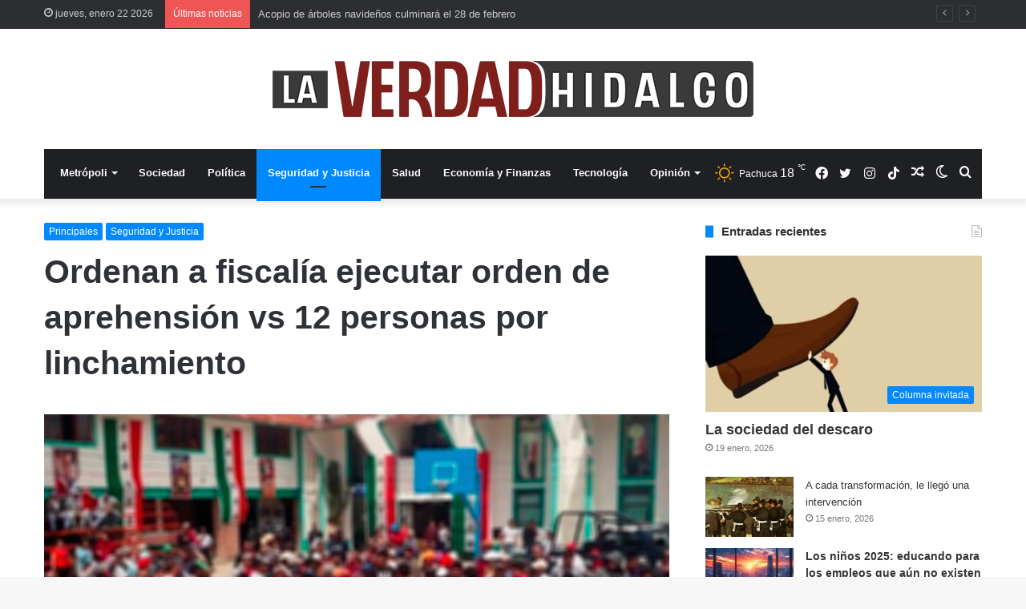

--- FILE ---
content_type: text/html; charset=UTF-8
request_url: https://laverdadhidalgo.com/ordenan-a-fiscalia-ejecutar-orden-de-aprehension-vs-12-personas-por-linchamiento/
body_size: 26314
content:
<!DOCTYPE html>
<html lang="es-MX" class="" data-skin="light">
<head>
	<meta charset="UTF-8" />
	<link rel="profile" href="https://gmpg.org/xfn/11" />
			<script type="text/javascript">try{if("undefined"!=typeof localStorage){var tieSkin=localStorage.getItem("tie-skin"),html=document.getElementsByTagName("html")[0].classList,htmlSkin="light";if(html.contains("dark-skin")&&(htmlSkin="dark"),null!=tieSkin&&tieSkin!=htmlSkin){html.add("tie-skin-inverted");var tieSkinInverted=!0}"dark"==tieSkin?html.add("dark-skin"):"light"==tieSkin&&html.remove("dark-skin")}}catch(t){console.log(t)}</script>
		<style>
#wpadminbar #wp-admin-bar-wccp_free_top_button .ab-icon:before {
	content: "\f160";
	color: #02CA02;
	top: 3px;
}
#wpadminbar #wp-admin-bar-wccp_free_top_button .ab-icon {
	transform: rotate(45deg);
}
</style>
<meta name='robots' content='index, follow, max-image-preview:large, max-snippet:-1, max-video-preview:-1' />

	<!-- This site is optimized with the Yoast SEO plugin v21.1 - https://yoast.com/wordpress/plugins/seo/ -->
	<title>Ordenan a fiscalía ejecutar orden de aprehensión vs 12 personas por linchamiento - La Verdad Hidalgo</title>
	<link rel="canonical" href="https://laverdadhidalgo.com/ordenan-a-fiscalia-ejecutar-orden-de-aprehension-vs-12-personas-por-linchamiento/" />
	<meta property="og:locale" content="es_MX" />
	<meta property="og:type" content="article" />
	<meta property="og:title" content="Ordenan a fiscalía ejecutar orden de aprehensión vs 12 personas por linchamiento - La Verdad Hidalgo" />
	<meta property="og:description" content="El 27 de septiembre de 2019, en Metepec, una turba agredió a cuatro hombres porque supuestamente “tomaban fotos a menores”; dos murieron Oliver García &#8211; PACHUCA El Poder Judicial de la Federación ordenó a la Procuraduría de Justicia de Hidalgo (PGJEH) ejecutar una orden de aprehensión contra 12 sujetos presuntamente involucrados en el linchamiento de &hellip;" />
	<meta property="og:url" content="https://laverdadhidalgo.com/ordenan-a-fiscalia-ejecutar-orden-de-aprehension-vs-12-personas-por-linchamiento/" />
	<meta property="og:site_name" content="La Verdad Hidalgo" />
	<meta property="article:publisher" content="https://www.facebook.com/NoticiasLaVerdadHidalgo" />
	<meta property="article:published_time" content="2020-11-21T22:09:54+00:00" />
	<meta property="og:image" content="https://laverdadhidalgo.com/wp-content/uploads/2020/11/LinchamientoMetepec.jpg" />
	<meta property="og:image:width" content="1200" />
	<meta property="og:image:height" content="600" />
	<meta property="og:image:type" content="image/jpeg" />
	<meta name="author" content="Redacción" />
	<meta name="twitter:card" content="summary_large_image" />
	<meta name="twitter:image" content="https://laverdadhidalgo.com/wp-content/uploads/2020/11/LinchamientoMetepec.jpg" />
	<meta name="twitter:creator" content="@LaVerdadHidalgo" />
	<meta name="twitter:site" content="@LaVerdadHidalgo" />
	<meta name="twitter:label1" content="Escrito por" />
	<meta name="twitter:data1" content="Redacción" />
	<meta name="twitter:label2" content="Tiempo de lectura" />
	<meta name="twitter:data2" content="1 minuto" />
	<script type="application/ld+json" class="yoast-schema-graph">{"@context":"https://schema.org","@graph":[{"@type":"Article","@id":"https://laverdadhidalgo.com/ordenan-a-fiscalia-ejecutar-orden-de-aprehension-vs-12-personas-por-linchamiento/#article","isPartOf":{"@id":"https://laverdadhidalgo.com/ordenan-a-fiscalia-ejecutar-orden-de-aprehension-vs-12-personas-por-linchamiento/"},"author":{"name":"Redacción","@id":"https://laverdadhidalgo.com/#/schema/person/8628fb9a7141a3d64f0d0d3599ea2cca"},"headline":"Ordenan a fiscalía ejecutar orden de aprehensión vs 12 personas por linchamiento","datePublished":"2020-11-21T22:09:54+00:00","dateModified":"2020-11-21T22:09:54+00:00","mainEntityOfPage":{"@id":"https://laverdadhidalgo.com/ordenan-a-fiscalia-ejecutar-orden-de-aprehension-vs-12-personas-por-linchamiento/"},"wordCount":283,"publisher":{"@id":"https://laverdadhidalgo.com/#organization"},"image":{"@id":"https://laverdadhidalgo.com/ordenan-a-fiscalia-ejecutar-orden-de-aprehension-vs-12-personas-por-linchamiento/#primaryimage"},"thumbnailUrl":"https://laverdadhidalgo.com/wp-content/uploads/2020/11/LinchamientoMetepec.jpg","articleSection":["Principales","Seguridad y Justicia"],"inLanguage":"es-MX"},{"@type":"WebPage","@id":"https://laverdadhidalgo.com/ordenan-a-fiscalia-ejecutar-orden-de-aprehension-vs-12-personas-por-linchamiento/","url":"https://laverdadhidalgo.com/ordenan-a-fiscalia-ejecutar-orden-de-aprehension-vs-12-personas-por-linchamiento/","name":"Ordenan a fiscalía ejecutar orden de aprehensión vs 12 personas por linchamiento - La Verdad Hidalgo","isPartOf":{"@id":"https://laverdadhidalgo.com/#website"},"primaryImageOfPage":{"@id":"https://laverdadhidalgo.com/ordenan-a-fiscalia-ejecutar-orden-de-aprehension-vs-12-personas-por-linchamiento/#primaryimage"},"image":{"@id":"https://laverdadhidalgo.com/ordenan-a-fiscalia-ejecutar-orden-de-aprehension-vs-12-personas-por-linchamiento/#primaryimage"},"thumbnailUrl":"https://laverdadhidalgo.com/wp-content/uploads/2020/11/LinchamientoMetepec.jpg","datePublished":"2020-11-21T22:09:54+00:00","dateModified":"2020-11-21T22:09:54+00:00","breadcrumb":{"@id":"https://laverdadhidalgo.com/ordenan-a-fiscalia-ejecutar-orden-de-aprehension-vs-12-personas-por-linchamiento/#breadcrumb"},"inLanguage":"es-MX","potentialAction":[{"@type":"ReadAction","target":["https://laverdadhidalgo.com/ordenan-a-fiscalia-ejecutar-orden-de-aprehension-vs-12-personas-por-linchamiento/"]}]},{"@type":"ImageObject","inLanguage":"es-MX","@id":"https://laverdadhidalgo.com/ordenan-a-fiscalia-ejecutar-orden-de-aprehension-vs-12-personas-por-linchamiento/#primaryimage","url":"https://laverdadhidalgo.com/wp-content/uploads/2020/11/LinchamientoMetepec.jpg","contentUrl":"https://laverdadhidalgo.com/wp-content/uploads/2020/11/LinchamientoMetepec.jpg","width":1200,"height":600},{"@type":"BreadcrumbList","@id":"https://laverdadhidalgo.com/ordenan-a-fiscalia-ejecutar-orden-de-aprehension-vs-12-personas-por-linchamiento/#breadcrumb","itemListElement":[{"@type":"ListItem","position":1,"name":"Portada","item":"https://laverdadhidalgo.com/"},{"@type":"ListItem","position":2,"name":"Ordenan a fiscalía ejecutar orden de aprehensión vs 12 personas por linchamiento"}]},{"@type":"WebSite","@id":"https://laverdadhidalgo.com/#website","url":"https://laverdadhidalgo.com/","name":"La Verdad Hidalgo","description":"Diario digital sobre política y sociedad","publisher":{"@id":"https://laverdadhidalgo.com/#organization"},"potentialAction":[{"@type":"SearchAction","target":{"@type":"EntryPoint","urlTemplate":"https://laverdadhidalgo.com/?s={search_term_string}"},"query-input":"required name=search_term_string"}],"inLanguage":"es-MX"},{"@type":"Organization","@id":"https://laverdadhidalgo.com/#organization","name":"La Verdad Hidalgo","url":"https://laverdadhidalgo.com/","logo":{"@type":"ImageObject","inLanguage":"es-MX","@id":"https://laverdadhidalgo.com/#/schema/logo/image/","url":"https://laverdadhidalgo.com/wp-content/uploads/2022/05/cropped-LOGO-Ch.jpg","contentUrl":"https://laverdadhidalgo.com/wp-content/uploads/2022/05/cropped-LOGO-Ch.jpg","width":512,"height":512,"caption":"La Verdad Hidalgo"},"image":{"@id":"https://laverdadhidalgo.com/#/schema/logo/image/"},"sameAs":["https://www.facebook.com/NoticiasLaVerdadHidalgo","https://twitter.com/LaVerdadHidalgo"]},{"@type":"Person","@id":"https://laverdadhidalgo.com/#/schema/person/8628fb9a7141a3d64f0d0d3599ea2cca","name":"Redacción","image":{"@type":"ImageObject","inLanguage":"es-MX","@id":"https://laverdadhidalgo.com/#/schema/person/image/","url":"https://secure.gravatar.com/avatar/0760bf3e0476ce39bf372d6429eb3d1f?s=96&r=g","contentUrl":"https://secure.gravatar.com/avatar/0760bf3e0476ce39bf372d6429eb3d1f?s=96&r=g","caption":"Redacción"},"url":"https://laverdadhidalgo.com/author/admin/"}]}</script>
	<!-- / Yoast SEO plugin. -->


<link rel="alternate" type="application/rss+xml" title="La Verdad Hidalgo &raquo; Feed" href="https://laverdadhidalgo.com/feed/" />
<link rel="alternate" type="application/rss+xml" title="La Verdad Hidalgo &raquo; RSS de los comentarios" href="https://laverdadhidalgo.com/comments/feed/" />
<script type="text/javascript">
window._wpemojiSettings = {"baseUrl":"https:\/\/s.w.org\/images\/core\/emoji\/14.0.0\/72x72\/","ext":".png","svgUrl":"https:\/\/s.w.org\/images\/core\/emoji\/14.0.0\/svg\/","svgExt":".svg","source":{"concatemoji":"https:\/\/laverdadhidalgo.com\/wp-includes\/js\/wp-emoji-release.min.js?ver=6.1.9"}};
/*! This file is auto-generated */
!function(e,a,t){var n,r,o,i=a.createElement("canvas"),p=i.getContext&&i.getContext("2d");function s(e,t){var a=String.fromCharCode,e=(p.clearRect(0,0,i.width,i.height),p.fillText(a.apply(this,e),0,0),i.toDataURL());return p.clearRect(0,0,i.width,i.height),p.fillText(a.apply(this,t),0,0),e===i.toDataURL()}function c(e){var t=a.createElement("script");t.src=e,t.defer=t.type="text/javascript",a.getElementsByTagName("head")[0].appendChild(t)}for(o=Array("flag","emoji"),t.supports={everything:!0,everythingExceptFlag:!0},r=0;r<o.length;r++)t.supports[o[r]]=function(e){if(p&&p.fillText)switch(p.textBaseline="top",p.font="600 32px Arial",e){case"flag":return s([127987,65039,8205,9895,65039],[127987,65039,8203,9895,65039])?!1:!s([55356,56826,55356,56819],[55356,56826,8203,55356,56819])&&!s([55356,57332,56128,56423,56128,56418,56128,56421,56128,56430,56128,56423,56128,56447],[55356,57332,8203,56128,56423,8203,56128,56418,8203,56128,56421,8203,56128,56430,8203,56128,56423,8203,56128,56447]);case"emoji":return!s([129777,127995,8205,129778,127999],[129777,127995,8203,129778,127999])}return!1}(o[r]),t.supports.everything=t.supports.everything&&t.supports[o[r]],"flag"!==o[r]&&(t.supports.everythingExceptFlag=t.supports.everythingExceptFlag&&t.supports[o[r]]);t.supports.everythingExceptFlag=t.supports.everythingExceptFlag&&!t.supports.flag,t.DOMReady=!1,t.readyCallback=function(){t.DOMReady=!0},t.supports.everything||(n=function(){t.readyCallback()},a.addEventListener?(a.addEventListener("DOMContentLoaded",n,!1),e.addEventListener("load",n,!1)):(e.attachEvent("onload",n),a.attachEvent("onreadystatechange",function(){"complete"===a.readyState&&t.readyCallback()})),(e=t.source||{}).concatemoji?c(e.concatemoji):e.wpemoji&&e.twemoji&&(c(e.twemoji),c(e.wpemoji)))}(window,document,window._wpemojiSettings);
</script>
<style type="text/css">
img.wp-smiley,
img.emoji {
	display: inline !important;
	border: none !important;
	box-shadow: none !important;
	height: 1em !important;
	width: 1em !important;
	margin: 0 0.07em !important;
	vertical-align: -0.1em !important;
	background: none !important;
	padding: 0 !important;
}
</style>
	
<link rel='stylesheet' id='wp-block-library-css' href='https://laverdadhidalgo.com/wp-includes/css/dist/block-library/style.min.css?ver=6.1.9' type='text/css' media='all' />
<style id='wp-block-library-theme-inline-css' type='text/css'>
.wp-block-audio figcaption{color:#555;font-size:13px;text-align:center}.is-dark-theme .wp-block-audio figcaption{color:hsla(0,0%,100%,.65)}.wp-block-audio{margin:0 0 1em}.wp-block-code{border:1px solid #ccc;border-radius:4px;font-family:Menlo,Consolas,monaco,monospace;padding:.8em 1em}.wp-block-embed figcaption{color:#555;font-size:13px;text-align:center}.is-dark-theme .wp-block-embed figcaption{color:hsla(0,0%,100%,.65)}.wp-block-embed{margin:0 0 1em}.blocks-gallery-caption{color:#555;font-size:13px;text-align:center}.is-dark-theme .blocks-gallery-caption{color:hsla(0,0%,100%,.65)}.wp-block-image figcaption{color:#555;font-size:13px;text-align:center}.is-dark-theme .wp-block-image figcaption{color:hsla(0,0%,100%,.65)}.wp-block-image{margin:0 0 1em}.wp-block-pullquote{border-top:4px solid;border-bottom:4px solid;margin-bottom:1.75em;color:currentColor}.wp-block-pullquote__citation,.wp-block-pullquote cite,.wp-block-pullquote footer{color:currentColor;text-transform:uppercase;font-size:.8125em;font-style:normal}.wp-block-quote{border-left:.25em solid;margin:0 0 1.75em;padding-left:1em}.wp-block-quote cite,.wp-block-quote footer{color:currentColor;font-size:.8125em;position:relative;font-style:normal}.wp-block-quote.has-text-align-right{border-left:none;border-right:.25em solid;padding-left:0;padding-right:1em}.wp-block-quote.has-text-align-center{border:none;padding-left:0}.wp-block-quote.is-large,.wp-block-quote.is-style-large,.wp-block-quote.is-style-plain{border:none}.wp-block-search .wp-block-search__label{font-weight:700}.wp-block-search__button{border:1px solid #ccc;padding:.375em .625em}:where(.wp-block-group.has-background){padding:1.25em 2.375em}.wp-block-separator.has-css-opacity{opacity:.4}.wp-block-separator{border:none;border-bottom:2px solid;margin-left:auto;margin-right:auto}.wp-block-separator.has-alpha-channel-opacity{opacity:1}.wp-block-separator:not(.is-style-wide):not(.is-style-dots){width:100px}.wp-block-separator.has-background:not(.is-style-dots){border-bottom:none;height:1px}.wp-block-separator.has-background:not(.is-style-wide):not(.is-style-dots){height:2px}.wp-block-table{margin:"0 0 1em 0"}.wp-block-table thead{border-bottom:3px solid}.wp-block-table tfoot{border-top:3px solid}.wp-block-table td,.wp-block-table th{word-break:normal}.wp-block-table figcaption{color:#555;font-size:13px;text-align:center}.is-dark-theme .wp-block-table figcaption{color:hsla(0,0%,100%,.65)}.wp-block-video figcaption{color:#555;font-size:13px;text-align:center}.is-dark-theme .wp-block-video figcaption{color:hsla(0,0%,100%,.65)}.wp-block-video{margin:0 0 1em}.wp-block-template-part.has-background{padding:1.25em 2.375em;margin-top:0;margin-bottom:0}
</style>
<link rel='stylesheet' id='classic-theme-styles-css' href='https://laverdadhidalgo.com/wp-includes/css/classic-themes.min.css?ver=1' type='text/css' media='all' />
<style id='global-styles-inline-css' type='text/css'>
body{--wp--preset--color--black: #000000;--wp--preset--color--cyan-bluish-gray: #abb8c3;--wp--preset--color--white: #ffffff;--wp--preset--color--pale-pink: #f78da7;--wp--preset--color--vivid-red: #cf2e2e;--wp--preset--color--luminous-vivid-orange: #ff6900;--wp--preset--color--luminous-vivid-amber: #fcb900;--wp--preset--color--light-green-cyan: #7bdcb5;--wp--preset--color--vivid-green-cyan: #00d084;--wp--preset--color--pale-cyan-blue: #8ed1fc;--wp--preset--color--vivid-cyan-blue: #0693e3;--wp--preset--color--vivid-purple: #9b51e0;--wp--preset--gradient--vivid-cyan-blue-to-vivid-purple: linear-gradient(135deg,rgba(6,147,227,1) 0%,rgb(155,81,224) 100%);--wp--preset--gradient--light-green-cyan-to-vivid-green-cyan: linear-gradient(135deg,rgb(122,220,180) 0%,rgb(0,208,130) 100%);--wp--preset--gradient--luminous-vivid-amber-to-luminous-vivid-orange: linear-gradient(135deg,rgba(252,185,0,1) 0%,rgba(255,105,0,1) 100%);--wp--preset--gradient--luminous-vivid-orange-to-vivid-red: linear-gradient(135deg,rgba(255,105,0,1) 0%,rgb(207,46,46) 100%);--wp--preset--gradient--very-light-gray-to-cyan-bluish-gray: linear-gradient(135deg,rgb(238,238,238) 0%,rgb(169,184,195) 100%);--wp--preset--gradient--cool-to-warm-spectrum: linear-gradient(135deg,rgb(74,234,220) 0%,rgb(151,120,209) 20%,rgb(207,42,186) 40%,rgb(238,44,130) 60%,rgb(251,105,98) 80%,rgb(254,248,76) 100%);--wp--preset--gradient--blush-light-purple: linear-gradient(135deg,rgb(255,206,236) 0%,rgb(152,150,240) 100%);--wp--preset--gradient--blush-bordeaux: linear-gradient(135deg,rgb(254,205,165) 0%,rgb(254,45,45) 50%,rgb(107,0,62) 100%);--wp--preset--gradient--luminous-dusk: linear-gradient(135deg,rgb(255,203,112) 0%,rgb(199,81,192) 50%,rgb(65,88,208) 100%);--wp--preset--gradient--pale-ocean: linear-gradient(135deg,rgb(255,245,203) 0%,rgb(182,227,212) 50%,rgb(51,167,181) 100%);--wp--preset--gradient--electric-grass: linear-gradient(135deg,rgb(202,248,128) 0%,rgb(113,206,126) 100%);--wp--preset--gradient--midnight: linear-gradient(135deg,rgb(2,3,129) 0%,rgb(40,116,252) 100%);--wp--preset--duotone--dark-grayscale: url('#wp-duotone-dark-grayscale');--wp--preset--duotone--grayscale: url('#wp-duotone-grayscale');--wp--preset--duotone--purple-yellow: url('#wp-duotone-purple-yellow');--wp--preset--duotone--blue-red: url('#wp-duotone-blue-red');--wp--preset--duotone--midnight: url('#wp-duotone-midnight');--wp--preset--duotone--magenta-yellow: url('#wp-duotone-magenta-yellow');--wp--preset--duotone--purple-green: url('#wp-duotone-purple-green');--wp--preset--duotone--blue-orange: url('#wp-duotone-blue-orange');--wp--preset--font-size--small: 13px;--wp--preset--font-size--medium: 20px;--wp--preset--font-size--large: 36px;--wp--preset--font-size--x-large: 42px;--wp--preset--spacing--20: 0.44rem;--wp--preset--spacing--30: 0.67rem;--wp--preset--spacing--40: 1rem;--wp--preset--spacing--50: 1.5rem;--wp--preset--spacing--60: 2.25rem;--wp--preset--spacing--70: 3.38rem;--wp--preset--spacing--80: 5.06rem;}:where(.is-layout-flex){gap: 0.5em;}body .is-layout-flow > .alignleft{float: left;margin-inline-start: 0;margin-inline-end: 2em;}body .is-layout-flow > .alignright{float: right;margin-inline-start: 2em;margin-inline-end: 0;}body .is-layout-flow > .aligncenter{margin-left: auto !important;margin-right: auto !important;}body .is-layout-constrained > .alignleft{float: left;margin-inline-start: 0;margin-inline-end: 2em;}body .is-layout-constrained > .alignright{float: right;margin-inline-start: 2em;margin-inline-end: 0;}body .is-layout-constrained > .aligncenter{margin-left: auto !important;margin-right: auto !important;}body .is-layout-constrained > :where(:not(.alignleft):not(.alignright):not(.alignfull)){max-width: var(--wp--style--global--content-size);margin-left: auto !important;margin-right: auto !important;}body .is-layout-constrained > .alignwide{max-width: var(--wp--style--global--wide-size);}body .is-layout-flex{display: flex;}body .is-layout-flex{flex-wrap: wrap;align-items: center;}body .is-layout-flex > *{margin: 0;}:where(.wp-block-columns.is-layout-flex){gap: 2em;}.has-black-color{color: var(--wp--preset--color--black) !important;}.has-cyan-bluish-gray-color{color: var(--wp--preset--color--cyan-bluish-gray) !important;}.has-white-color{color: var(--wp--preset--color--white) !important;}.has-pale-pink-color{color: var(--wp--preset--color--pale-pink) !important;}.has-vivid-red-color{color: var(--wp--preset--color--vivid-red) !important;}.has-luminous-vivid-orange-color{color: var(--wp--preset--color--luminous-vivid-orange) !important;}.has-luminous-vivid-amber-color{color: var(--wp--preset--color--luminous-vivid-amber) !important;}.has-light-green-cyan-color{color: var(--wp--preset--color--light-green-cyan) !important;}.has-vivid-green-cyan-color{color: var(--wp--preset--color--vivid-green-cyan) !important;}.has-pale-cyan-blue-color{color: var(--wp--preset--color--pale-cyan-blue) !important;}.has-vivid-cyan-blue-color{color: var(--wp--preset--color--vivid-cyan-blue) !important;}.has-vivid-purple-color{color: var(--wp--preset--color--vivid-purple) !important;}.has-black-background-color{background-color: var(--wp--preset--color--black) !important;}.has-cyan-bluish-gray-background-color{background-color: var(--wp--preset--color--cyan-bluish-gray) !important;}.has-white-background-color{background-color: var(--wp--preset--color--white) !important;}.has-pale-pink-background-color{background-color: var(--wp--preset--color--pale-pink) !important;}.has-vivid-red-background-color{background-color: var(--wp--preset--color--vivid-red) !important;}.has-luminous-vivid-orange-background-color{background-color: var(--wp--preset--color--luminous-vivid-orange) !important;}.has-luminous-vivid-amber-background-color{background-color: var(--wp--preset--color--luminous-vivid-amber) !important;}.has-light-green-cyan-background-color{background-color: var(--wp--preset--color--light-green-cyan) !important;}.has-vivid-green-cyan-background-color{background-color: var(--wp--preset--color--vivid-green-cyan) !important;}.has-pale-cyan-blue-background-color{background-color: var(--wp--preset--color--pale-cyan-blue) !important;}.has-vivid-cyan-blue-background-color{background-color: var(--wp--preset--color--vivid-cyan-blue) !important;}.has-vivid-purple-background-color{background-color: var(--wp--preset--color--vivid-purple) !important;}.has-black-border-color{border-color: var(--wp--preset--color--black) !important;}.has-cyan-bluish-gray-border-color{border-color: var(--wp--preset--color--cyan-bluish-gray) !important;}.has-white-border-color{border-color: var(--wp--preset--color--white) !important;}.has-pale-pink-border-color{border-color: var(--wp--preset--color--pale-pink) !important;}.has-vivid-red-border-color{border-color: var(--wp--preset--color--vivid-red) !important;}.has-luminous-vivid-orange-border-color{border-color: var(--wp--preset--color--luminous-vivid-orange) !important;}.has-luminous-vivid-amber-border-color{border-color: var(--wp--preset--color--luminous-vivid-amber) !important;}.has-light-green-cyan-border-color{border-color: var(--wp--preset--color--light-green-cyan) !important;}.has-vivid-green-cyan-border-color{border-color: var(--wp--preset--color--vivid-green-cyan) !important;}.has-pale-cyan-blue-border-color{border-color: var(--wp--preset--color--pale-cyan-blue) !important;}.has-vivid-cyan-blue-border-color{border-color: var(--wp--preset--color--vivid-cyan-blue) !important;}.has-vivid-purple-border-color{border-color: var(--wp--preset--color--vivid-purple) !important;}.has-vivid-cyan-blue-to-vivid-purple-gradient-background{background: var(--wp--preset--gradient--vivid-cyan-blue-to-vivid-purple) !important;}.has-light-green-cyan-to-vivid-green-cyan-gradient-background{background: var(--wp--preset--gradient--light-green-cyan-to-vivid-green-cyan) !important;}.has-luminous-vivid-amber-to-luminous-vivid-orange-gradient-background{background: var(--wp--preset--gradient--luminous-vivid-amber-to-luminous-vivid-orange) !important;}.has-luminous-vivid-orange-to-vivid-red-gradient-background{background: var(--wp--preset--gradient--luminous-vivid-orange-to-vivid-red) !important;}.has-very-light-gray-to-cyan-bluish-gray-gradient-background{background: var(--wp--preset--gradient--very-light-gray-to-cyan-bluish-gray) !important;}.has-cool-to-warm-spectrum-gradient-background{background: var(--wp--preset--gradient--cool-to-warm-spectrum) !important;}.has-blush-light-purple-gradient-background{background: var(--wp--preset--gradient--blush-light-purple) !important;}.has-blush-bordeaux-gradient-background{background: var(--wp--preset--gradient--blush-bordeaux) !important;}.has-luminous-dusk-gradient-background{background: var(--wp--preset--gradient--luminous-dusk) !important;}.has-pale-ocean-gradient-background{background: var(--wp--preset--gradient--pale-ocean) !important;}.has-electric-grass-gradient-background{background: var(--wp--preset--gradient--electric-grass) !important;}.has-midnight-gradient-background{background: var(--wp--preset--gradient--midnight) !important;}.has-small-font-size{font-size: var(--wp--preset--font-size--small) !important;}.has-medium-font-size{font-size: var(--wp--preset--font-size--medium) !important;}.has-large-font-size{font-size: var(--wp--preset--font-size--large) !important;}.has-x-large-font-size{font-size: var(--wp--preset--font-size--x-large) !important;}
.wp-block-navigation a:where(:not(.wp-element-button)){color: inherit;}
:where(.wp-block-columns.is-layout-flex){gap: 2em;}
.wp-block-pullquote{font-size: 1.5em;line-height: 1.6;}
</style>
<link rel='stylesheet' id='widgetopts-styles-css' href='https://laverdadhidalgo.com/wp-content/plugins/widget-options/assets/css/widget-options.css?ver=4.1.3' type='text/css' media='all' />
<link rel='stylesheet' id='tie-css-base-css' href='https://laverdadhidalgo.com/wp-content/themes/jannah/assets/css/base.min.css?ver=5.4.10' type='text/css' media='all' />
<link rel='stylesheet' id='tie-css-styles-css' href='https://laverdadhidalgo.com/wp-content/themes/jannah/assets/css/style.min.css?ver=5.4.10' type='text/css' media='all' />
<link rel='stylesheet' id='tie-css-widgets-css' href='https://laverdadhidalgo.com/wp-content/themes/jannah/assets/css/widgets.min.css?ver=5.4.10' type='text/css' media='all' />
<link rel='stylesheet' id='tie-css-helpers-css' href='https://laverdadhidalgo.com/wp-content/themes/jannah/assets/css/helpers.min.css?ver=5.4.10' type='text/css' media='all' />
<link rel='stylesheet' id='tie-fontawesome5-css' href='https://laverdadhidalgo.com/wp-content/themes/jannah/assets/css/fontawesome.css?ver=5.4.10' type='text/css' media='all' />
<link rel='stylesheet' id='tie-css-ilightbox-css' href='https://laverdadhidalgo.com/wp-content/themes/jannah/assets/ilightbox/dark-skin/skin.css?ver=5.4.10' type='text/css' media='all' />
<link rel='stylesheet' id='tie-css-single-css' href='https://laverdadhidalgo.com/wp-content/themes/jannah/assets/css/single.min.css?ver=5.4.10' type='text/css' media='all' />
<link rel='stylesheet' id='tie-css-print-css' href='https://laverdadhidalgo.com/wp-content/themes/jannah/assets/css/print.css?ver=5.4.10' type='text/css' media='print' />
<link rel='stylesheet' id='wps-visitor-style-css' href='https://laverdadhidalgo.com/wp-content/plugins/wps-visitor-counter/styles/css/default.css?ver=2' type='text/css' media='all' />
<style id='wps-visitor-style-inline-css' type='text/css'>
#the-post .entry-content,#the-post .entry-content p{font-size: 17px;}@media (min-width: 1200px){.container{width: auto;}}.boxed-layout #tie-wrapper,.boxed-layout .fixed-nav{max-width: 1530px;}@media (min-width: 1500px){.container,.wide-next-prev-slider-wrapper .slider-main-container{max-width: 1500px;}}@media (max-width: 1250px){.share-buttons-sticky{display: none;}}
</style>
<script type='text/javascript' src='https://laverdadhidalgo.com/wp-includes/js/jquery/jquery.min.js?ver=3.6.1' id='jquery-core-js'></script>
<script type='text/javascript' src='https://laverdadhidalgo.com/wp-includes/js/jquery/jquery-migrate.min.js?ver=3.3.2' id='jquery-migrate-js'></script>
<script type='text/javascript' id='wps-js-extra'>
/* <![CDATA[ */
var wpspagevisit = {"ajaxurl":"https:\/\/laverdadhidalgo.com\/wp-admin\/admin-ajax.php","ajax_nonce":"d82d736cf3"};
/* ]]> */
</script>
<script type='text/javascript' src='https://laverdadhidalgo.com/wp-content/plugins/wps-visitor-counter/styles/js/custom.js?ver=1' id='wps-js'></script>
<link rel="https://api.w.org/" href="https://laverdadhidalgo.com/wp-json/" /><link rel="alternate" type="application/json" href="https://laverdadhidalgo.com/wp-json/wp/v2/posts/8622" /><link rel="EditURI" type="application/rsd+xml" title="RSD" href="https://laverdadhidalgo.com/xmlrpc.php?rsd" />
<link rel="wlwmanifest" type="application/wlwmanifest+xml" href="https://laverdadhidalgo.com/wp-includes/wlwmanifest.xml" />
<meta name="generator" content="WordPress 6.1.9" />
<link rel='shortlink' href='https://laverdadhidalgo.com/?p=8622' />
<link rel="alternate" type="application/json+oembed" href="https://laverdadhidalgo.com/wp-json/oembed/1.0/embed?url=https%3A%2F%2Flaverdadhidalgo.com%2Fordenan-a-fiscalia-ejecutar-orden-de-aprehension-vs-12-personas-por-linchamiento%2F" />
<link rel="alternate" type="text/xml+oembed" href="https://laverdadhidalgo.com/wp-json/oembed/1.0/embed?url=https%3A%2F%2Flaverdadhidalgo.com%2Fordenan-a-fiscalia-ejecutar-orden-de-aprehension-vs-12-personas-por-linchamiento%2F&#038;format=xml" />
<style>
.unselectable
{
-moz-user-select:none;
-webkit-user-select:none;
cursor: default;
}
html
{
-webkit-touch-callout: none;
-webkit-user-select: none;
-khtml-user-select: none;
-moz-user-select: none;
-ms-user-select: none;
user-select: none;
-webkit-tap-highlight-color: rgba(0,0,0,0);
}
</style>
<script id="wpcp_css_disable_selection" type="text/javascript">
var e = document.getElementsByTagName('body')[0];
if(e)
{
	e.setAttribute('unselectable',"on");
}
</script>
<meta http-equiv="X-UA-Compatible" content="IE=edge">
<meta name="theme-color" content="#0088ff" /><meta name="viewport" content="width=device-width, initial-scale=1.0" /><link rel="icon" href="https://laverdadhidalgo.com/wp-content/uploads/2022/05/cropped-LOGO-Ch-32x32.jpg" sizes="32x32" />
<link rel="icon" href="https://laverdadhidalgo.com/wp-content/uploads/2022/05/cropped-LOGO-Ch-192x192.jpg" sizes="192x192" />
<link rel="apple-touch-icon" href="https://laverdadhidalgo.com/wp-content/uploads/2022/05/cropped-LOGO-Ch-180x180.jpg" />
<meta name="msapplication-TileImage" content="https://laverdadhidalgo.com/wp-content/uploads/2022/05/cropped-LOGO-Ch-270x270.jpg" />
		<style type="text/css" id="wp-custom-css">
			.full-width .wide-slider-with-navfor-wrapper .thumb-title 
{
	font-size: 36px;
}

		</style>
		</head>

<body data-rsssl=1 id="tie-body" class="post-template-default single single-post postid-8622 single-format-standard unselectable wrapper-has-shadow block-head-8 magazine2 is-thumb-overlay-disabled is-desktop is-header-layout-2 sidebar-right has-sidebar post-layout-1 narrow-title-narrow-media post-meta-column has-mobile-share">

<svg xmlns="http://www.w3.org/2000/svg" viewBox="0 0 0 0" width="0" height="0" focusable="false" role="none" style="visibility: hidden; position: absolute; left: -9999px; overflow: hidden;" ><defs><filter id="wp-duotone-dark-grayscale"><feColorMatrix color-interpolation-filters="sRGB" type="matrix" values=" .299 .587 .114 0 0 .299 .587 .114 0 0 .299 .587 .114 0 0 .299 .587 .114 0 0 " /><feComponentTransfer color-interpolation-filters="sRGB" ><feFuncR type="table" tableValues="0 0.49803921568627" /><feFuncG type="table" tableValues="0 0.49803921568627" /><feFuncB type="table" tableValues="0 0.49803921568627" /><feFuncA type="table" tableValues="1 1" /></feComponentTransfer><feComposite in2="SourceGraphic" operator="in" /></filter></defs></svg><svg xmlns="http://www.w3.org/2000/svg" viewBox="0 0 0 0" width="0" height="0" focusable="false" role="none" style="visibility: hidden; position: absolute; left: -9999px; overflow: hidden;" ><defs><filter id="wp-duotone-grayscale"><feColorMatrix color-interpolation-filters="sRGB" type="matrix" values=" .299 .587 .114 0 0 .299 .587 .114 0 0 .299 .587 .114 0 0 .299 .587 .114 0 0 " /><feComponentTransfer color-interpolation-filters="sRGB" ><feFuncR type="table" tableValues="0 1" /><feFuncG type="table" tableValues="0 1" /><feFuncB type="table" tableValues="0 1" /><feFuncA type="table" tableValues="1 1" /></feComponentTransfer><feComposite in2="SourceGraphic" operator="in" /></filter></defs></svg><svg xmlns="http://www.w3.org/2000/svg" viewBox="0 0 0 0" width="0" height="0" focusable="false" role="none" style="visibility: hidden; position: absolute; left: -9999px; overflow: hidden;" ><defs><filter id="wp-duotone-purple-yellow"><feColorMatrix color-interpolation-filters="sRGB" type="matrix" values=" .299 .587 .114 0 0 .299 .587 .114 0 0 .299 .587 .114 0 0 .299 .587 .114 0 0 " /><feComponentTransfer color-interpolation-filters="sRGB" ><feFuncR type="table" tableValues="0.54901960784314 0.98823529411765" /><feFuncG type="table" tableValues="0 1" /><feFuncB type="table" tableValues="0.71764705882353 0.25490196078431" /><feFuncA type="table" tableValues="1 1" /></feComponentTransfer><feComposite in2="SourceGraphic" operator="in" /></filter></defs></svg><svg xmlns="http://www.w3.org/2000/svg" viewBox="0 0 0 0" width="0" height="0" focusable="false" role="none" style="visibility: hidden; position: absolute; left: -9999px; overflow: hidden;" ><defs><filter id="wp-duotone-blue-red"><feColorMatrix color-interpolation-filters="sRGB" type="matrix" values=" .299 .587 .114 0 0 .299 .587 .114 0 0 .299 .587 .114 0 0 .299 .587 .114 0 0 " /><feComponentTransfer color-interpolation-filters="sRGB" ><feFuncR type="table" tableValues="0 1" /><feFuncG type="table" tableValues="0 0.27843137254902" /><feFuncB type="table" tableValues="0.5921568627451 0.27843137254902" /><feFuncA type="table" tableValues="1 1" /></feComponentTransfer><feComposite in2="SourceGraphic" operator="in" /></filter></defs></svg><svg xmlns="http://www.w3.org/2000/svg" viewBox="0 0 0 0" width="0" height="0" focusable="false" role="none" style="visibility: hidden; position: absolute; left: -9999px; overflow: hidden;" ><defs><filter id="wp-duotone-midnight"><feColorMatrix color-interpolation-filters="sRGB" type="matrix" values=" .299 .587 .114 0 0 .299 .587 .114 0 0 .299 .587 .114 0 0 .299 .587 .114 0 0 " /><feComponentTransfer color-interpolation-filters="sRGB" ><feFuncR type="table" tableValues="0 0" /><feFuncG type="table" tableValues="0 0.64705882352941" /><feFuncB type="table" tableValues="0 1" /><feFuncA type="table" tableValues="1 1" /></feComponentTransfer><feComposite in2="SourceGraphic" operator="in" /></filter></defs></svg><svg xmlns="http://www.w3.org/2000/svg" viewBox="0 0 0 0" width="0" height="0" focusable="false" role="none" style="visibility: hidden; position: absolute; left: -9999px; overflow: hidden;" ><defs><filter id="wp-duotone-magenta-yellow"><feColorMatrix color-interpolation-filters="sRGB" type="matrix" values=" .299 .587 .114 0 0 .299 .587 .114 0 0 .299 .587 .114 0 0 .299 .587 .114 0 0 " /><feComponentTransfer color-interpolation-filters="sRGB" ><feFuncR type="table" tableValues="0.78039215686275 1" /><feFuncG type="table" tableValues="0 0.94901960784314" /><feFuncB type="table" tableValues="0.35294117647059 0.47058823529412" /><feFuncA type="table" tableValues="1 1" /></feComponentTransfer><feComposite in2="SourceGraphic" operator="in" /></filter></defs></svg><svg xmlns="http://www.w3.org/2000/svg" viewBox="0 0 0 0" width="0" height="0" focusable="false" role="none" style="visibility: hidden; position: absolute; left: -9999px; overflow: hidden;" ><defs><filter id="wp-duotone-purple-green"><feColorMatrix color-interpolation-filters="sRGB" type="matrix" values=" .299 .587 .114 0 0 .299 .587 .114 0 0 .299 .587 .114 0 0 .299 .587 .114 0 0 " /><feComponentTransfer color-interpolation-filters="sRGB" ><feFuncR type="table" tableValues="0.65098039215686 0.40392156862745" /><feFuncG type="table" tableValues="0 1" /><feFuncB type="table" tableValues="0.44705882352941 0.4" /><feFuncA type="table" tableValues="1 1" /></feComponentTransfer><feComposite in2="SourceGraphic" operator="in" /></filter></defs></svg><svg xmlns="http://www.w3.org/2000/svg" viewBox="0 0 0 0" width="0" height="0" focusable="false" role="none" style="visibility: hidden; position: absolute; left: -9999px; overflow: hidden;" ><defs><filter id="wp-duotone-blue-orange"><feColorMatrix color-interpolation-filters="sRGB" type="matrix" values=" .299 .587 .114 0 0 .299 .587 .114 0 0 .299 .587 .114 0 0 .299 .587 .114 0 0 " /><feComponentTransfer color-interpolation-filters="sRGB" ><feFuncR type="table" tableValues="0.098039215686275 1" /><feFuncG type="table" tableValues="0 0.66274509803922" /><feFuncB type="table" tableValues="0.84705882352941 0.41960784313725" /><feFuncA type="table" tableValues="1 1" /></feComponentTransfer><feComposite in2="SourceGraphic" operator="in" /></filter></defs></svg>

<div class="background-overlay">

	<div id="tie-container" class="site tie-container">

		
		<div id="tie-wrapper">

			
<header id="theme-header" class="theme-header header-layout-2 main-nav-dark main-nav-default-dark main-nav-below main-nav-boxed no-stream-item top-nav-active top-nav-dark top-nav-default-dark top-nav-above has-shadow has-normal-width-logo mobile-header-default">
	
<nav id="top-nav"  class="has-date-breaking top-nav header-nav has-breaking-news" aria-label="Secondary Navigation">
	<div class="container">
		<div class="topbar-wrapper">

			
					<div class="topbar-today-date tie-icon">
						jueves, enero 22 2026					</div>
					
			<div class="tie-alignleft">
				
<div class="breaking controls-is-active">

	<span class="breaking-title">
		<span class="tie-icon-bolt breaking-icon" aria-hidden="true"></span>
		<span class="breaking-title-text">Últimas noticias</span>
	</span>

	<ul id="breaking-news-in-header" class="breaking-news" data-type="reveal" data-arrows="true" data-speed="3000">

		
							<li class="news-item">
								<a href="https://laverdadhidalgo.com/acopio-de-arboles-navidenos-culminara-el-28-de-febrero/">Acopio de árboles navideños culminará el 28 de febrero</a>
							</li>

							
							<li class="news-item">
								<a href="https://laverdadhidalgo.com/diabetes-mellitus-entre-los-principales-retos-de-salud-publica-en-hidalgo/">Diabetes mellitus entre los principales retos de salud pública en Hidalgo</a>
							</li>

							
							<li class="news-item">
								<a href="https://laverdadhidalgo.com/diputado-propone-crear-programa-para-prevenir-el-suicidio-en-menores/">Diputado propone crear programa para prevenir el suicidio en menores</a>
							</li>

							
							<li class="news-item">
								<a href="https://laverdadhidalgo.com/inversion-privada-en-hidalgo-supera-los-117-mil-millones-de-pesos/">Inversión privada en Hidalgo supera los 117 mil millones de pesos</a>
							</li>

							
							<li class="news-item">
								<a href="https://laverdadhidalgo.com/los-ninos-2025-educando-para-los-empleos-que-aun-no-existen-parte-8/">Los niños 2025: educando para los empleos que aún no existen (parte 8)</a>
							</li>

							
							<li class="news-item">
								<a href="https://laverdadhidalgo.com/confirma-salud-cinco-casos-de-sarampion-en-hidalgo/">Confirma Salud cinco casos de sarampión en Hidalgo</a>
							</li>

							
							<li class="news-item">
								<a href="https://laverdadhidalgo.com/moodys-ubica-a-hidalgo-en-segundo-lugar-nacional-por-su-desempeno-financiero/">Moody’s ubica a Hidalgo en segundo lugar nacional por su desempeño financiero</a>
							</li>

							
							<li class="news-item">
								<a href="https://laverdadhidalgo.com/gabinete-de-seguridad-detiene-a-cinco-personas-y-recupera-10-vehiculos-en-tula/">Gabinete de Seguridad detiene a cinco personas y recupera 10 vehículos en Tula</a>
							</li>

							
							<li class="news-item">
								<a href="https://laverdadhidalgo.com/obesidad-reto-prioritario-de-salud-publica/">Obesidad, reto prioritario de salud pública</a>
							</li>

							
							<li class="news-item">
								<a href="https://laverdadhidalgo.com/congreso-de-hidalgo-distingue-al-embajador-de-alemania-en-mexico-clemens-von-goetze/">Congreso de Hidalgo distingue al embajador de Alemania en México, Clemens von Goetze</a>
							</li>

							
	</ul>
</div><!-- #breaking /-->
			</div><!-- .tie-alignleft /-->

			<div class="tie-alignright">
							</div><!-- .tie-alignright /-->

		</div><!-- .topbar-wrapper /-->
	</div><!-- .container /-->
</nav><!-- #top-nav /-->

<div class="container header-container">
	<div class="tie-row logo-row">

		
		<div class="logo-wrapper">
			<div class="tie-col-md-4 logo-container clearfix">
				<div id="mobile-header-components-area_1" class="mobile-header-components"><ul class="components"><li class="mobile-component_menu custom-menu-link"><a href="#" id="mobile-menu-icon" class=""><span class="tie-mobile-menu-icon nav-icon is-layout-1"></span><span class="screen-reader-text">Menu</span></a></li></ul></div>
		<div id="logo" class="image-logo" >

			
			<a title="La Verdad Hidalgo" href="https://laverdadhidalgo.com/">
				
				<picture class="tie-logo-default tie-logo-picture">
					<source class="tie-logo-source-default tie-logo-source" srcset="https://laverdadhidalgo.com/wp-content/uploads/2025/12/Cabezal3.png">
					<img class="tie-logo-img-default tie-logo-img" src="https://laverdadhidalgo.com/wp-content/uploads/2025/12/Cabezal3.png" alt="La Verdad Hidalgo" width="600" height="70" style="max-height:70px; width: auto;" />
				</picture>
						</a>

			
		</div><!-- #logo /-->

		<div id="mobile-header-components-area_2" class="mobile-header-components"><ul class="components"><li class="mobile-component_search custom-menu-link">
				<a href="#" class="tie-search-trigger-mobile">
					<span class="tie-icon-search tie-search-icon" aria-hidden="true"></span>
					<span class="screen-reader-text">Buscar</span>
				</a>
			</li></ul></div>			</div><!-- .tie-col /-->
		</div><!-- .logo-wrapper /-->

		
	</div><!-- .tie-row /-->
</div><!-- .container /-->

<div class="main-nav-wrapper">
	<nav id="main-nav"  class="main-nav header-nav"  aria-label="Primary Navigation">
		<div class="container">

			<div class="main-menu-wrapper">

				
				<div id="menu-components-wrap">

					
					<div class="main-menu main-menu-wrap tie-alignleft">
						<div id="main-nav-menu" class="main-menu header-menu"><ul id="menu-menu-principal" class="menu" role="menubar"><li id="menu-item-140" class="menu-item menu-item-type-taxonomy menu-item-object-category menu-item-has-children menu-item-140"><a href="https://laverdadhidalgo.com/category/metropoli/">Metrópoli</a>
<ul class="sub-menu menu-sub-content">
	<li id="menu-item-155" class="menu-item menu-item-type-taxonomy menu-item-object-category menu-item-155"><a href="https://laverdadhidalgo.com/category/metropoli/pachuca/">Pachuca</a></li>
	<li id="menu-item-153" class="menu-item menu-item-type-taxonomy menu-item-object-category menu-item-153"><a href="https://laverdadhidalgo.com/category/metropoli/mineral-de-la-reforma/">Mineral de la Reforma</a></li>
	<li id="menu-item-154" class="menu-item menu-item-type-taxonomy menu-item-object-category menu-item-154"><a href="https://laverdadhidalgo.com/category/metropoli/mineral-del-monte/">Mineral del Monte</a></li>
	<li id="menu-item-156" class="menu-item menu-item-type-taxonomy menu-item-object-category menu-item-156"><a href="https://laverdadhidalgo.com/category/metropoli/san-agustin-tlaxiaca/">San Agustín Tlaxiaca</a></li>
	<li id="menu-item-157" class="menu-item menu-item-type-taxonomy menu-item-object-category menu-item-157"><a href="https://laverdadhidalgo.com/category/metropoli/zapotlan/">Zapotlán</a></li>
	<li id="menu-item-158" class="menu-item menu-item-type-taxonomy menu-item-object-category menu-item-158"><a href="https://laverdadhidalgo.com/category/metropoli/zempoala/">Zempoala</a></li>
</ul>
</li>
<li id="menu-item-151" class="menu-item menu-item-type-taxonomy menu-item-object-category menu-item-151"><a href="https://laverdadhidalgo.com/category/sociedad/">Sociedad</a></li>
<li id="menu-item-147" class="menu-item menu-item-type-taxonomy menu-item-object-category menu-item-147"><a href="https://laverdadhidalgo.com/category/politica/">Política</a></li>
<li id="menu-item-149" class="menu-item menu-item-type-taxonomy menu-item-object-category current-post-ancestor current-menu-parent current-post-parent menu-item-149 tie-current-menu"><a href="https://laverdadhidalgo.com/category/seguridad-y-justicia/">Seguridad y Justicia</a></li>
<li id="menu-item-148" class="menu-item menu-item-type-taxonomy menu-item-object-category menu-item-148"><a href="https://laverdadhidalgo.com/category/salud/">Salud</a></li>
<li id="menu-item-366" class="menu-item menu-item-type-taxonomy menu-item-object-category menu-item-366"><a href="https://laverdadhidalgo.com/category/economiayfinanzas/">Economía y Finanzas</a></li>
<li id="menu-item-3996" class="menu-item menu-item-type-taxonomy menu-item-object-category menu-item-3996"><a href="https://laverdadhidalgo.com/category/tecnologia/">Tecnología</a></li>
<li id="menu-item-1161" class="menu-item menu-item-type-taxonomy menu-item-object-category menu-item-has-children menu-item-1161"><a href="https://laverdadhidalgo.com/category/opinion/">Opinión</a>
<ul class="sub-menu menu-sub-content">
	<li id="menu-item-1163" class="menu-item menu-item-type-taxonomy menu-item-object-category menu-item-1163"><a href="https://laverdadhidalgo.com/category/opinion/memorias-de-un-subdesarrollado/">Memorias de un subdesarrollado</a></li>
	<li id="menu-item-1162" class="menu-item menu-item-type-taxonomy menu-item-object-category menu-item-1162"><a href="https://laverdadhidalgo.com/category/opinion/columna-invitada/">Columna invitada</a></li>
</ul>
</li>
</ul></div>					</div><!-- .main-menu.tie-alignleft /-->

					<ul class="components">		<li class="search-compact-icon menu-item custom-menu-link">
			<a href="#" class="tie-search-trigger">
				<span class="tie-icon-search tie-search-icon" aria-hidden="true"></span>
				<span class="screen-reader-text">Buscar</span>
			</a>
		</li>
			<li class="skin-icon menu-item custom-menu-link">
		<a href="#" class="change-skin" title="Switch skin">
			<span class="tie-icon-moon change-skin-icon" aria-hidden="true"></span>
			<span class="screen-reader-text">Switch skin</span>
		</a>
	</li>
		<li class="random-post-icon menu-item custom-menu-link">
		<a href="/ordenan-a-fiscalia-ejecutar-orden-de-aprehension-vs-12-personas-por-linchamiento/?random-post=1" class="random-post" title="Nota al azar" rel="nofollow">
			<span class="tie-icon-random" aria-hidden="true"></span>
			<span class="screen-reader-text">Nota al azar</span>
		</a>
	</li>
	 <li class="social-icons-item"><a class="social-link tiktok-social-icon" rel="external noopener nofollow" target="_blank" href="https://www.tiktok.com/@laverdadhidalgo"><span class="tie-social-icon tie-icon-tiktok"></span><span class="screen-reader-text">TikTok</span></a></li><li class="social-icons-item"><a class="social-link instagram-social-icon" rel="external noopener nofollow" target="_blank" href="https://www.instagram.com/laverdadhidalgo/?hl=es"><span class="tie-social-icon tie-icon-instagram"></span><span class="screen-reader-text">Instagram</span></a></li><li class="social-icons-item"><a class="social-link twitter-social-icon" rel="external noopener nofollow" target="_blank" href="https://twitter.com/LaVerdadHidalgo"><span class="tie-social-icon tie-icon-twitter"></span><span class="screen-reader-text">Twitter</span></a></li><li class="social-icons-item"><a class="social-link facebook-social-icon" rel="external noopener nofollow" target="_blank" href="https://www.facebook.com/NoticiasLaVerdadHidalgo"><span class="tie-social-icon tie-icon-facebook"></span><span class="screen-reader-text">Facebook</span></a></li> <li class="weather-menu-item menu-item custom-menu-link">
				<div class="tie-weather-widget " title="Clear Sky">
					<div class="weather-wrap">

						<div class="weather-forecast-day small-weather-icons">
							
					<div class="weather-icon">
						<div class="icon-sun"></div>
					</div>
										</div><!-- .weather-forecast-day -->

						<div class="city-data">
							<span>Pachuca</span>
							<span class="weather-current-temp">
								18								<sup>&#x2103;</sup>
							</span>
						</div><!-- .city-data -->

					</div><!-- .weather-wrap -->
				</div><!-- .tie-weather-widget -->
				</li></ul><!-- Components -->
				</div><!-- #menu-components-wrap /-->
			</div><!-- .main-menu-wrapper /-->
		</div><!-- .container /-->
	</nav><!-- #main-nav /-->
</div><!-- .main-nav-wrapper /-->

</header>

		<script type="text/javascript">
			try{if("undefined"!=typeof localStorage){var header,mnIsDark=!1,tnIsDark=!1;(header=document.getElementById("theme-header"))&&((header=header.classList).contains("main-nav-default-dark")&&(mnIsDark=!0),header.contains("top-nav-default-dark")&&(tnIsDark=!0),"dark"==tieSkin?(header.add("main-nav-dark","top-nav-dark"),header.remove("main-nav-light","top-nav-light")):"light"==tieSkin&&(mnIsDark||(header.remove("main-nav-dark"),header.add("main-nav-light")),tnIsDark||(header.remove("top-nav-dark"),header.add("top-nav-light"))))}}catch(a){console.log(a)}
		</script>
		<div id="content" class="site-content container"><div id="main-content-row" class="tie-row main-content-row">

<div class="main-content tie-col-md-8 tie-col-xs-12" role="main">

	
	<article id="the-post" class="container-wrapper post-content">

		
<header class="entry-header-outer">

	
	<div class="entry-header">

		<span class="post-cat-wrap"><a class="post-cat tie-cat-33" href="https://laverdadhidalgo.com/category/principales/">Principales</a><a class="post-cat tie-cat-15" href="https://laverdadhidalgo.com/category/seguridad-y-justicia/">Seguridad y Justicia</a></span>
		<h1 class="post-title entry-title">Ordenan a fiscalía ejecutar orden de aprehensión vs 12 personas por linchamiento</h1>

		<div id="single-post-meta" class="post-meta clearfix"><span class="date meta-item tie-icon">21 noviembre, 2020</span><div class="tie-alignright"><span class="meta-reading-time meta-item"><span class="tie-icon-bookmark" aria-hidden="true"></span> 1 minuto de lectura</span> </div></div><!-- .post-meta -->	</div><!-- .entry-header /-->

	
	
</header><!-- .entry-header-outer /-->

<div  class="featured-area"><div class="featured-area-inner"><figure class="single-featured-image"><img width="1200" height="600" src="https://laverdadhidalgo.com/wp-content/uploads/2020/11/LinchamientoMetepec.jpg" class="attachment-full size-full wp-post-image" alt="" decoding="async" is_main_img="1" srcset="https://laverdadhidalgo.com/wp-content/uploads/2020/11/LinchamientoMetepec.jpg 1200w, https://laverdadhidalgo.com/wp-content/uploads/2020/11/LinchamientoMetepec-768x384.jpg 768w, https://laverdadhidalgo.com/wp-content/uploads/2020/11/LinchamientoMetepec-1024x512.jpg 1024w" sizes="(max-width: 1200px) 100vw, 1200px" /></figure></div></div>
		<div class="entry-content entry clearfix">

			
			
<h4>El 27 de septiembre de 2019, en Metepec, una turba agredió a cuatro hombres porque supuestamente “tomaban fotos a menores”; dos murieron</h4>



<span id="more-8622"></span>



<hr class="wp-block-separator"/>



<p><strong>Oliver García</strong> &#8211; PACHUCA</p>



<hr class="wp-block-separator"/>



<p>El Poder Judicial de la Federación ordenó a la Procuraduría de Justicia de Hidalgo (PGJEH) ejecutar una orden de aprehensión contra 12 sujetos presuntamente involucrados en el linchamiento de una persona el 27 de septiembre de 2019 en Metepec.</p>



<p>Ese día, una turba agredió a cuatro hombres porque supuestamente “tomaban fotos a menores”, lo cual resultó en la muerte de uno de ellos, quien se desempeñaba como agente del Ministerio Público en Tulancingo. Los otros tres fueron internados en el hospital; otro falleció después.</p>



<p>Ayer, en conferencia de prensa el Centro Hidalguense de Estudios Superiores (Cenhies) informó que el MP era alumno de esa institución, por lo que a petición de los padres de la víctima se brindó asesoría para poner en marcha el proceso, pues señalaron omisiones de la fiscalía.</p>



<p>La casa de estudios determinó promover el juicio de amparo indirecto 64/2020-V-B por la omisión en la ejecución de las órdenes de aprehensión. Este mes se concedió el amparo a los familiares del fallecido para que en un plazo máximo de 30 días los responsables sean detenidos.</p>



<p>&#8220;El juez de distrito consideró que el incumplimiento del Ministerio Público y de la Policía de Investigación a las órdenes impedía el inicio del proceso penal y con ello se obstaculizaba la posibilidad de que&nbsp;las víctimas indirectas vieran reparado el daño que sufrieron&#8221;, señaló.</p>

			
		</div><!-- .entry-content /-->

				<div id="post-extra-info">
			<div class="theiaStickySidebar">
				<div id="single-post-meta" class="post-meta clearfix"><span class="date meta-item tie-icon">21 noviembre, 2020</span><div class="tie-alignright"><span class="meta-reading-time meta-item"><span class="tie-icon-bookmark" aria-hidden="true"></span> 1 minuto de lectura</span> </div></div><!-- .post-meta -->			</div>
		</div>

		<div class="clearfix"></div>
		<script id="tie-schema-json" type="application/ld+json">{"@context":"http:\/\/schema.org","@type":"Article","dateCreated":"2020-11-21T16:09:54-06:00","datePublished":"2020-11-21T16:09:54-06:00","dateModified":"2020-11-21T16:09:54-06:00","headline":"Ordenan a fiscal\u00eda ejecutar orden de aprehensi\u00f3n vs 12 personas por linchamiento","name":"Ordenan a fiscal\u00eda ejecutar orden de aprehensi\u00f3n vs 12 personas por linchamiento","keywords":[],"url":"https:\/\/laverdadhidalgo.com\/ordenan-a-fiscalia-ejecutar-orden-de-aprehension-vs-12-personas-por-linchamiento\/","description":"El 27 de septiembre de 2019, en Metepec, una turba agredi\u00f3 a cuatro hombres porque supuestamente \u201ctomaban fotos a menores\u201d; dos murieron Oliver Garc\u00eda - PACHUCA El Poder Judicial de la Federaci\u00f3n orde","copyrightYear":"2020","articleSection":"Principales,Seguridad y Justicia","articleBody":"\nEl 27 de septiembre de 2019, en Metepec, una turba agredi\u00f3 a cuatro hombres porque supuestamente \u201ctomaban fotos a menores\u201d; dos murieron\n\n\n\n\n\n\n\n\n\n\n\nOliver Garc\u00eda - PACHUCA\n\n\n\n\n\n\n\nEl Poder Judicial de la Federaci\u00f3n orden\u00f3 a la Procuradur\u00eda de Justicia de Hidalgo (PGJEH) ejecutar una orden de aprehensi\u00f3n contra 12 sujetos presuntamente involucrados en el linchamiento de una persona el 27 de septiembre de 2019 en Metepec.\n\n\n\nEse d\u00eda, una turba agredi\u00f3 a cuatro hombres porque supuestamente \u201ctomaban fotos a menores\u201d, lo cual result\u00f3 en la muerte de uno de ellos, quien se desempe\u00f1aba como agente del Ministerio P\u00fablico en Tulancingo. Los otros tres fueron internados en el hospital; otro falleci\u00f3 despu\u00e9s.\n\n\n\nAyer, en conferencia de prensa el Centro Hidalguense de Estudios Superiores (Cenhies) inform\u00f3 que el MP era alumno de esa instituci\u00f3n, por lo que a petici\u00f3n de los padres de la v\u00edctima se brind\u00f3 asesor\u00eda para poner en marcha el proceso, pues se\u00f1alaron omisiones de la fiscal\u00eda.\n\n\n\nLa casa de estudios determin\u00f3 promover el juicio de amparo indirecto 64\/2020-V-B por la omisi\u00f3n en la ejecuci\u00f3n de las \u00f3rdenes de aprehensi\u00f3n. Este mes se concedi\u00f3 el amparo a los familiares del fallecido para que en un plazo m\u00e1ximo de 30 d\u00edas los responsables sean detenidos.\n\n\n\n\"El juez de distrito consider\u00f3 que el incumplimiento del Ministerio P\u00fablico y de la Polic\u00eda de Investigaci\u00f3n a las \u00f3rdenes imped\u00eda el inicio del proceso penal y con ello se obstaculizaba la posibilidad de que&nbsp;las v\u00edctimas indirectas vieran reparado el da\u00f1o que sufrieron\", se\u00f1al\u00f3.\n","publisher":{"@id":"#Publisher","@type":"Organization","name":"La Verdad Hidalgo","logo":{"@type":"ImageObject","url":"https:\/\/laverdadhidalgo.com\/wp-content\/uploads\/2025\/12\/Cabezal3.png"},"sameAs":["https:\/\/www.facebook.com\/NoticiasLaVerdadHidalgo","https:\/\/twitter.com\/LaVerdadHidalgo","https:\/\/www.instagram.com\/laverdadhidalgo\/?hl=es","https:\/\/www.tiktok.com\/@laverdadhidalgo"]},"sourceOrganization":{"@id":"#Publisher"},"copyrightHolder":{"@id":"#Publisher"},"mainEntityOfPage":{"@type":"WebPage","@id":"https:\/\/laverdadhidalgo.com\/ordenan-a-fiscalia-ejecutar-orden-de-aprehension-vs-12-personas-por-linchamiento\/"},"author":{"@type":"Person","name":"Redacci\u00f3n","url":"https:\/\/laverdadhidalgo.com\/author\/admin\/"},"image":{"@type":"ImageObject","url":"https:\/\/laverdadhidalgo.com\/wp-content\/uploads\/2020\/11\/LinchamientoMetepec.jpg","width":1200,"height":600}}</script>
		<div id="share-buttons-bottom" class="share-buttons share-buttons-bottom">
			<div class="share-links ">
				
				<a href="https://www.facebook.com/sharer.php?u=https://laverdadhidalgo.com/ordenan-a-fiscalia-ejecutar-orden-de-aprehension-vs-12-personas-por-linchamiento/" rel="external noopener nofollow" title="Facebook" target="_blank" class="facebook-share-btn  large-share-button" data-raw="https://www.facebook.com/sharer.php?u={post_link}">
					<span class="share-btn-icon tie-icon-facebook"></span> <span class="social-text">Facebook</span>
				</a>
				<a href="https://twitter.com/intent/tweet?text=Ordenan%20a%20fiscal%C3%ADa%20ejecutar%20orden%20de%20aprehensi%C3%B3n%20vs%2012%20personas%20por%20linchamiento&#038;url=https://laverdadhidalgo.com/ordenan-a-fiscalia-ejecutar-orden-de-aprehension-vs-12-personas-por-linchamiento/" rel="external noopener nofollow" title="Twitter" target="_blank" class="twitter-share-btn  large-share-button" data-raw="https://twitter.com/intent/tweet?text={post_title}&amp;url={post_link}">
					<span class="share-btn-icon tie-icon-twitter"></span> <span class="social-text">Twitter</span>
				</a>
				<a href="https://api.whatsapp.com/send?text=Ordenan%20a%20fiscal%C3%ADa%20ejecutar%20orden%20de%20aprehensi%C3%B3n%20vs%2012%20personas%20por%20linchamiento%20https://laverdadhidalgo.com/ordenan-a-fiscalia-ejecutar-orden-de-aprehension-vs-12-personas-por-linchamiento/" rel="external noopener nofollow" title="WhatsApp" target="_blank" class="whatsapp-share-btn " data-raw="https://api.whatsapp.com/send?text={post_title}%20{post_link}">
					<span class="share-btn-icon tie-icon-whatsapp"></span> <span class="screen-reader-text">WhatsApp</span>
				</a>
				<a href="https://telegram.me/share/url?url=https://laverdadhidalgo.com/ordenan-a-fiscalia-ejecutar-orden-de-aprehension-vs-12-personas-por-linchamiento/&text=Ordenan%20a%20fiscal%C3%ADa%20ejecutar%20orden%20de%20aprehensi%C3%B3n%20vs%2012%20personas%20por%20linchamiento" rel="external noopener nofollow" title="Telegram" target="_blank" class="telegram-share-btn " data-raw="https://telegram.me/share/url?url={post_link}&text={post_title}">
					<span class="share-btn-icon tie-icon-paper-plane"></span> <span class="screen-reader-text">Telegram</span>
				</a>
				<a href="mailto:?subject=Ordenan%20a%20fiscal%C3%ADa%20ejecutar%20orden%20de%20aprehensi%C3%B3n%20vs%2012%20personas%20por%20linchamiento&#038;body=https://laverdadhidalgo.com/ordenan-a-fiscalia-ejecutar-orden-de-aprehension-vs-12-personas-por-linchamiento/" rel="external noopener nofollow" title="Compartir vía email" target="_blank" class="email-share-btn " data-raw="mailto:?subject={post_title}&amp;body={post_link}">
					<span class="share-btn-icon tie-icon-envelope"></span> <span class="screen-reader-text">Compartir vía email</span>
				</a>
				<a href="#" rel="external noopener nofollow" title="Imprimir" target="_blank" class="print-share-btn " data-raw="#">
					<span class="share-btn-icon tie-icon-print"></span> <span class="screen-reader-text">Imprimir</span>
				</a>			</div><!-- .share-links /-->
		</div><!-- .share-buttons /-->

		
	</article><!-- #the-post /-->

	
	<div class="post-components">

		
	<div id="read-next-block" class="container-wrapper read-next-slider-4">
		<h2 class="read-next-block-title">Leer siguiente</h2>
		
			<section id="tie-read-next" class="slider-area mag-box">

				
				<div class="slider-area-inner">

					<div id="tie-main-slider-4-read-next" class="tie-main-slider main-slider wide-slider-with-navfor-wrapper wide-slider-wrapper centered-title-slider tie-slick-slider-wrapper" data-slider-id="4"  data-autoplay="true" data-speed="3000">

						
						<div class="main-slider-inner">

							
								<div class="container slider-main-container">
									<div class="tie-slick-slider">
										<ul class="tie-slider-nav"></ul>

										<div style="background-image: url(https://laverdadhidalgo.com/wp-content/uploads/2026/01/Sarampion-1.jpg)" class="slide slide-id-38501 tie-slide-1 tie-standard">
					<a href="https://laverdadhidalgo.com/confirma-salud-cinco-casos-de-sarampion-en-hidalgo/" class="all-over-thumb-link" aria-label="Confirma Salud cinco casos de sarampión en Hidalgo"></a>
					<div class="thumb-overlay"><div class="container"><span class="post-cat-wrap"><a class="post-cat tie-cat-16" href="https://laverdadhidalgo.com/category/salud/">Salud</a></span><div class="thumb-content"><div class="thumb-meta"><span class="date meta-item tie-icon">20 enero, 2026</span></div>
				<h2 class="thumb-title"><a href="https://laverdadhidalgo.com/confirma-salud-cinco-casos-de-sarampion-en-hidalgo/">Confirma Salud cinco casos de sarampión en Hidalgo</a></h2>
			</div> <!-- .thumb-content /--></div><!-- .container -->
					</div><!-- .thumb-overlay /-->
				</div><!-- .slide || .grid-item /-->
			<div style="background-image: url(https://laverdadhidalgo.com/wp-content/uploads/2026/01/OperativoTula.jpeg)" class="slide slide-id-38494 tie-slide-2 tie-standard">
					<a href="https://laverdadhidalgo.com/gabinete-de-seguridad-detiene-a-cinco-personas-y-recupera-10-vehiculos-en-tula/" class="all-over-thumb-link" aria-label="Gabinete de Seguridad detiene a cinco personas y recupera 10 vehículos en Tula"></a>
					<div class="thumb-overlay"><div class="container"><span class="post-cat-wrap"><a class="post-cat tie-cat-15" href="https://laverdadhidalgo.com/category/seguridad-y-justicia/">Seguridad y Justicia</a></span><div class="thumb-content"><div class="thumb-meta"><span class="date meta-item tie-icon">19 enero, 2026</span></div>
				<h2 class="thumb-title"><a href="https://laverdadhidalgo.com/gabinete-de-seguridad-detiene-a-cinco-personas-y-recupera-10-vehiculos-en-tula/">Gabinete de Seguridad detiene a cinco personas y recupera 10 vehículos en Tula</a></h2>
			</div> <!-- .thumb-content /--></div><!-- .container -->
					</div><!-- .thumb-overlay /-->
				</div><!-- .slide || .grid-item /-->
			<div style="background-image: url(https://laverdadhidalgo.com/wp-content/uploads/2026/01/Obeso.jpg)" class="slide slide-id-38491 tie-slide-3 tie-standard">
					<a href="https://laverdadhidalgo.com/obesidad-reto-prioritario-de-salud-publica/" class="all-over-thumb-link" aria-label="Obesidad, reto prioritario de salud pública"></a>
					<div class="thumb-overlay"><div class="container"><span class="post-cat-wrap"><a class="post-cat tie-cat-16" href="https://laverdadhidalgo.com/category/salud/">Salud</a></span><div class="thumb-content"><div class="thumb-meta"><span class="date meta-item tie-icon">19 enero, 2026</span></div>
				<h2 class="thumb-title"><a href="https://laverdadhidalgo.com/obesidad-reto-prioritario-de-salud-publica/">Obesidad, reto prioritario de salud pública</a></h2>
			</div> <!-- .thumb-content /--></div><!-- .container -->
					</div><!-- .thumb-overlay /-->
				</div><!-- .slide || .grid-item /-->
			<div style="background-image: url(https://laverdadhidalgo.com/wp-content/uploads/2026/01/Idiotas.jpg)" class="slide slide-id-38485 tie-slide-4 tie-standard">
					<a href="https://laverdadhidalgo.com/rescatan-a-cinco-personas-extraviadas-en-mineral-del-chico/" class="all-over-thumb-link" aria-label="Rescatan a cinco personas extraviadas en Mineral del Chico"></a>
					<div class="thumb-overlay"><div class="container"><span class="post-cat-wrap"><a class="post-cat tie-cat-15" href="https://laverdadhidalgo.com/category/seguridad-y-justicia/">Seguridad y Justicia</a></span><div class="thumb-content"><div class="thumb-meta"><span class="date meta-item tie-icon">19 enero, 2026</span></div>
				<h2 class="thumb-title"><a href="https://laverdadhidalgo.com/rescatan-a-cinco-personas-extraviadas-en-mineral-del-chico/">Rescatan a cinco personas extraviadas en Mineral del Chico</a></h2>
			</div> <!-- .thumb-content /--></div><!-- .container -->
					</div><!-- .thumb-overlay /-->
				</div><!-- .slide || .grid-item /-->
			<div style="background-image: url(https://laverdadhidalgo.com/wp-content/uploads/2026/01/Fake.jpeg)" class="slide slide-id-38475 tie-slide-5 tie-standard">
					<a href="https://laverdadhidalgo.com/concierto-fake-de-caifanes-en-pachuca-interviene-policia-cibernetica/" class="all-over-thumb-link" aria-label="¡Concierto “fake” de Caifanes en Pachuca! Interviene Policía Cibernética"></a>
					<div class="thumb-overlay"><div class="container"><span class="post-cat-wrap"><a class="post-cat tie-cat-33" href="https://laverdadhidalgo.com/category/principales/">Principales</a></span><div class="thumb-content"><div class="thumb-meta"><span class="date meta-item tie-icon">17 enero, 2026</span></div>
				<h2 class="thumb-title"><a href="https://laverdadhidalgo.com/concierto-fake-de-caifanes-en-pachuca-interviene-policia-cibernetica/">¡Concierto “fake” de Caifanes en Pachuca! Interviene Policía Cibernética</a></h2>
			</div> <!-- .thumb-content /--></div><!-- .container -->
					</div><!-- .thumb-overlay /-->
				</div><!-- .slide || .grid-item /-->
			<div style="background-image: url(https://laverdadhidalgo.com/wp-content/uploads/2026/01/Depravado.jpg)" class="slide slide-id-38463 tie-slide-6 tie-standard">
					<a href="https://laverdadhidalgo.com/vinculan-a-proceso-a-sujeto-por-actos-de-zoofilia-en-mineral-de-la-reforma/" class="all-over-thumb-link" aria-label="Vinculan a proceso a sujeto por actos de zoofilia en Mineral de la Reforma"></a>
					<div class="thumb-overlay"><div class="container"><span class="post-cat-wrap"><a class="post-cat tie-cat-33" href="https://laverdadhidalgo.com/category/principales/">Principales</a></span><div class="thumb-content"><div class="thumb-meta"><span class="date meta-item tie-icon">15 enero, 2026</span></div>
				<h2 class="thumb-title"><a href="https://laverdadhidalgo.com/vinculan-a-proceso-a-sujeto-por-actos-de-zoofilia-en-mineral-de-la-reforma/">Vinculan a proceso a sujeto por actos de zoofilia en Mineral de la Reforma</a></h2>
			</div> <!-- .thumb-content /--></div><!-- .container -->
					</div><!-- .thumb-overlay /-->
				</div><!-- .slide || .grid-item /-->
			<div style="background-image: url(https://laverdadhidalgo.com/wp-content/uploads/2026/01/Tlahue.jpg)" class="slide slide-id-38431 tie-slide-1 tie-standard">
					<a href="https://laverdadhidalgo.com/frustran-asalto-a-gasolineria-y-detienen-a-criminales-en-tlahuelilpan/" class="all-over-thumb-link" aria-label="Frustran asalto a gasolinería y detienen a criminales en Tlahuelilpan"></a>
					<div class="thumb-overlay"><div class="container"><span class="post-cat-wrap"><a class="post-cat tie-cat-15" href="https://laverdadhidalgo.com/category/seguridad-y-justicia/">Seguridad y Justicia</a></span><div class="thumb-content"><div class="thumb-meta"><span class="date meta-item tie-icon">13 enero, 2026</span></div>
				<h2 class="thumb-title"><a href="https://laverdadhidalgo.com/frustran-asalto-a-gasolineria-y-detienen-a-criminales-en-tlahuelilpan/">Frustran asalto a gasolinería y detienen a criminales en Tlahuelilpan</a></h2>
			</div> <!-- .thumb-content /--></div><!-- .container -->
					</div><!-- .thumb-overlay /-->
				</div><!-- .slide || .grid-item /-->
			<div style="background-image: url(https://laverdadhidalgo.com/wp-content/uploads/2026/01/Sarampion.jpg)" class="slide slide-id-38424 tie-slide-2 tie-standard">
					<a href="https://laverdadhidalgo.com/confirman-un-caso-de-sarampion-en-hidalgo/" class="all-over-thumb-link" aria-label="Confirman un caso de sarampión en Hidalgo"></a>
					<div class="thumb-overlay"><div class="container"><span class="post-cat-wrap"><a class="post-cat tie-cat-33" href="https://laverdadhidalgo.com/category/principales/">Principales</a></span><div class="thumb-content"><div class="thumb-meta"><span class="date meta-item tie-icon">13 enero, 2026</span></div>
				<h2 class="thumb-title"><a href="https://laverdadhidalgo.com/confirman-un-caso-de-sarampion-en-hidalgo/">Confirman un caso de sarampión en Hidalgo</a></h2>
			</div> <!-- .thumb-content /--></div><!-- .container -->
					</div><!-- .thumb-overlay /-->
				</div><!-- .slide || .grid-item /-->
			<div style="background-image: url(https://laverdadhidalgo.com/wp-content/uploads/2026/01/Asaltantes.jpg)" class="slide slide-id-38421 tie-slide-3 tie-standard">
					<a href="https://laverdadhidalgo.com/aseguran-a-cinco-personas-dedicadas-al-robo-en-carreteras-federales/" class="all-over-thumb-link" aria-label="Aseguran a cinco personas dedicadas al robo en carreteras federales"></a>
					<div class="thumb-overlay"><div class="container"><span class="post-cat-wrap"><a class="post-cat tie-cat-15" href="https://laverdadhidalgo.com/category/seguridad-y-justicia/">Seguridad y Justicia</a></span><div class="thumb-content"><div class="thumb-meta"><span class="date meta-item tie-icon">12 enero, 2026</span></div>
				<h2 class="thumb-title"><a href="https://laverdadhidalgo.com/aseguran-a-cinco-personas-dedicadas-al-robo-en-carreteras-federales/">Aseguran a cinco personas dedicadas al robo en carreteras federales</a></h2>
			</div> <!-- .thumb-content /--></div><!-- .container -->
					</div><!-- .thumb-overlay /-->
				</div><!-- .slide || .grid-item /-->
			<div style="background-image: url(https://laverdadhidalgo.com/wp-content/uploads/2026/01/Motos.jpg)" class="slide slide-id-38403 tie-slide-4 tie-standard">
					<a href="https://laverdadhidalgo.com/desmantelan-centros-de-narcomenudeo-y-desvalijamiento-de-motos-en-tianguistengo/" class="all-over-thumb-link" aria-label="Desmantelan centros de narcomenudeo y desvalijamiento de motos en Tianguistengo"></a>
					<div class="thumb-overlay"><div class="container"><span class="post-cat-wrap"><a class="post-cat tie-cat-15" href="https://laverdadhidalgo.com/category/seguridad-y-justicia/">Seguridad y Justicia</a></span><div class="thumb-content"><div class="thumb-meta"><span class="date meta-item tie-icon">9 enero, 2026</span></div>
				<h2 class="thumb-title"><a href="https://laverdadhidalgo.com/desmantelan-centros-de-narcomenudeo-y-desvalijamiento-de-motos-en-tianguistengo/">Desmantelan centros de narcomenudeo y desvalijamiento de motos en Tianguistengo</a></h2>
			</div> <!-- .thumb-content /--></div><!-- .container -->
					</div><!-- .thumb-overlay /-->
				</div><!-- .slide || .grid-item /-->
			
									</div><!-- .tie-slick-slider /-->
								</div><!-- .slider-main-container /-->

							
						</div><!-- .main-slider-inner  /-->
					</div><!-- .main-slider /-->

					
						<div class="wide-slider-nav-wrapper ">
							<ul class="tie-slider-nav"></ul>

							<div class="container">
								<div class="tie-row">
									<div class="tie-col-md-12">
										<div class="tie-slick-slider">

											
													<div class="slide tie-slide-5">
														<div class="slide-overlay">

															<div class="thumb-meta"><span class="date meta-item tie-icon">20 enero, 2026</span></div>
															<h3 class="thumb-title">Confirma Salud cinco casos de sarampión en Hidalgo</h3>

														</div>
													</div><!-- slide /-->

													
													<div class="slide tie-slide-6">
														<div class="slide-overlay">

															<div class="thumb-meta"><span class="date meta-item tie-icon">19 enero, 2026</span></div>
															<h3 class="thumb-title">Gabinete de Seguridad detiene a cinco personas y recupera 10 vehículos en Tula</h3>

														</div>
													</div><!-- slide /-->

													
													<div class="slide tie-slide-1">
														<div class="slide-overlay">

															<div class="thumb-meta"><span class="date meta-item tie-icon">19 enero, 2026</span></div>
															<h3 class="thumb-title">Obesidad, reto prioritario de salud pública</h3>

														</div>
													</div><!-- slide /-->

													
													<div class="slide tie-slide-2">
														<div class="slide-overlay">

															<div class="thumb-meta"><span class="date meta-item tie-icon">19 enero, 2026</span></div>
															<h3 class="thumb-title">Rescatan a cinco personas extraviadas en Mineral del Chico</h3>

														</div>
													</div><!-- slide /-->

													
													<div class="slide tie-slide-3">
														<div class="slide-overlay">

															<div class="thumb-meta"><span class="date meta-item tie-icon">17 enero, 2026</span></div>
															<h3 class="thumb-title">¡Concierto “fake” de Caifanes en Pachuca! Interviene Policía Cibernética</h3>

														</div>
													</div><!-- slide /-->

													
													<div class="slide tie-slide-4">
														<div class="slide-overlay">

															<div class="thumb-meta"><span class="date meta-item tie-icon">15 enero, 2026</span></div>
															<h3 class="thumb-title">Vinculan a proceso a sujeto por actos de zoofilia en Mineral de la Reforma</h3>

														</div>
													</div><!-- slide /-->

													
													<div class="slide tie-slide-5">
														<div class="slide-overlay">

															<div class="thumb-meta"><span class="date meta-item tie-icon">13 enero, 2026</span></div>
															<h3 class="thumb-title">Frustran asalto a gasolinería y detienen a criminales en Tlahuelilpan</h3>

														</div>
													</div><!-- slide /-->

													
													<div class="slide tie-slide-6">
														<div class="slide-overlay">

															<div class="thumb-meta"><span class="date meta-item tie-icon">13 enero, 2026</span></div>
															<h3 class="thumb-title">Confirman un caso de sarampión en Hidalgo</h3>

														</div>
													</div><!-- slide /-->

													
													<div class="slide tie-slide-1">
														<div class="slide-overlay">

															<div class="thumb-meta"><span class="date meta-item tie-icon">12 enero, 2026</span></div>
															<h3 class="thumb-title">Aseguran a cinco personas dedicadas al robo en carreteras federales</h3>

														</div>
													</div><!-- slide /-->

													
													<div class="slide tie-slide-2">
														<div class="slide-overlay">

															<div class="thumb-meta"><span class="date meta-item tie-icon">9 enero, 2026</span></div>
															<h3 class="thumb-title">Desmantelan centros de narcomenudeo y desvalijamiento de motos en Tianguistengo</h3>

														</div>
													</div><!-- slide /-->

													
										</div><!-- .wide_slider_nav /-->
									</div><!-- .tie-col /-->
								</div><!-- .tie-row /-->
							</div><!-- .container /-->
						</div><!-- #wide-slider-nav-wrapper /-->
						</div><!-- .slider-area-inner -->		</section><!-- .slider-area -->

				</div><!-- #read-next-block -->

	
	

				<div id="related-posts" class="container-wrapper has-extra-post">

					<div class="mag-box-title the-global-title">
						<h3>Artículos relacionados</h3>
					</div>

					<div class="related-posts-list">

					
							<div class="related-item tie-standard">

								
			<a aria-label="Detienen a presunto abusador de perrita en Mineral de la Reforma" href="https://laverdadhidalgo.com/detienen-a-presunto-abusador-de-perrita-en-mineral-de-la-reforma/" class="post-thumb"><img width="390" height="220" src="https://laverdadhidalgo.com/wp-content/uploads/2026/01/Zoofilo-390x220.jpg" class="attachment-jannah-image-large size-jannah-image-large wp-post-image" alt="" decoding="async" loading="lazy" /></a>
								<h3 class="post-title"><a href="https://laverdadhidalgo.com/detienen-a-presunto-abusador-de-perrita-en-mineral-de-la-reforma/">Detienen a presunto abusador de perrita en Mineral de la Reforma</a></h3>

								<div class="post-meta clearfix"><span class="date meta-item tie-icon">9 enero, 2026</span></div><!-- .post-meta -->							</div><!-- .related-item /-->

						
							<div class="related-item tie-standard">

								
			<a aria-label="Rescatan a perrita presunta víctima de zoofilia en Mineral de la Reforma" href="https://laverdadhidalgo.com/rescatan-a-perrita-presunta-victima-de-zoofilia-en-mineral-de-la-reforma/" class="post-thumb"><img width="390" height="220" src="https://laverdadhidalgo.com/wp-content/uploads/2026/01/Perrita-390x220.jpg" class="attachment-jannah-image-large size-jannah-image-large wp-post-image" alt="" decoding="async" loading="lazy" /></a>
								<h3 class="post-title"><a href="https://laverdadhidalgo.com/rescatan-a-perrita-presunta-victima-de-zoofilia-en-mineral-de-la-reforma/">Rescatan a perrita presunta víctima de zoofilia en Mineral de la Reforma</a></h3>

								<div class="post-meta clearfix"><span class="date meta-item tie-icon">8 enero, 2026</span></div><!-- .post-meta -->							</div><!-- .related-item /-->

						
							<div class="related-item tie-standard">

								
			<a aria-label="Desmantelan punto de almacenamiento y venta de “huachicol” en Cuautepec" href="https://laverdadhidalgo.com/desmantelan-punto-de-almacenamiento-y-venta-de-huachicol-en-cuautepec/" class="post-thumb"><img width="390" height="220" src="https://laverdadhidalgo.com/wp-content/uploads/2026/01/HuachicolCuautepec-390x220.jpg" class="attachment-jannah-image-large size-jannah-image-large wp-post-image" alt="" decoding="async" loading="lazy" /></a>
								<h3 class="post-title"><a href="https://laverdadhidalgo.com/desmantelan-punto-de-almacenamiento-y-venta-de-huachicol-en-cuautepec/">Desmantelan punto de almacenamiento y venta de “huachicol” en Cuautepec</a></h3>

								<div class="post-meta clearfix"><span class="date meta-item tie-icon">8 enero, 2026</span></div><!-- .post-meta -->							</div><!-- .related-item /-->

						
							<div class="related-item tie-standard">

								
			<a aria-label="Elementos de la Guardia Nacional abaten a presunto sicario en Tula" href="https://laverdadhidalgo.com/elementos-de-la-guardia-nacional-abaten-a-presunto-sicario-en-tula/" class="post-thumb"><img width="390" height="220" src="https://laverdadhidalgo.com/wp-content/uploads/2026/01/GN-390x220.jpg" class="attachment-jannah-image-large size-jannah-image-large wp-post-image" alt="" decoding="async" loading="lazy" /></a>
								<h3 class="post-title"><a href="https://laverdadhidalgo.com/elementos-de-la-guardia-nacional-abaten-a-presunto-sicario-en-tula/">Elementos de la Guardia Nacional abaten a presunto sicario en Tula</a></h3>

								<div class="post-meta clearfix"><span class="date meta-item tie-icon">7 enero, 2026</span></div><!-- .post-meta -->							</div><!-- .related-item /-->

						
					</div><!-- .related-posts-list /-->
				</div><!-- #related-posts /-->

			
	</div><!-- .post-components /-->

	
</div><!-- .main-content -->


	<div id="check-also-box" class="container-wrapper check-also-right">

		<div class="widget-title the-global-title">
			<div class="the-subtitle">Checa esto</div>

			<a href="#" id="check-also-close" class="remove">
				<span class="screen-reader-text">Close</span>
			</a>
		</div>

		<div class="widget">
			<ul class="posts-list-items">

			
<li class="widget-single-post-item widget-post-list tie-standard">

			<div class="post-widget-thumbnail">

			
			<a aria-label="Elementos de la Guardia Nacional abaten a presunto sicario en Tula" href="https://laverdadhidalgo.com/elementos-de-la-guardia-nacional-abaten-a-presunto-sicario-en-tula/" class="post-thumb"><img width="220" height="150" src="https://laverdadhidalgo.com/wp-content/uploads/2026/01/GN-220x150.jpg" class="attachment-jannah-image-small size-jannah-image-small tie-small-image wp-post-image" alt="" decoding="async" loading="lazy" /></a>		</div><!-- post-alignleft /-->
	
	<div class="post-widget-body ">
		<a class="post-title the-subtitle" href="https://laverdadhidalgo.com/elementos-de-la-guardia-nacional-abaten-a-presunto-sicario-en-tula/">Elementos de la Guardia Nacional abaten a presunto sicario en Tula</a>

		<div class="post-meta">
			<span class="date meta-item tie-icon">7 enero, 2026</span>		</div>
	</div>
</li>

<li class="widget-single-post-item widget-post-list tie-standard">

			<div class="post-widget-thumbnail">

			
			<a aria-label="Julio Menchaca preside primera reunión del Gabinete de Seguridad de 2026" href="https://laverdadhidalgo.com/julio-menchaca-preside-primera-reunion-del-gabinete-de-seguridad-de-2026/" class="post-thumb"><img width="220" height="150" src="https://laverdadhidalgo.com/wp-content/uploads/2026/01/GS5Ene26-220x150.jpeg" class="attachment-jannah-image-small size-jannah-image-small tie-small-image wp-post-image" alt="" decoding="async" loading="lazy" /></a>		</div><!-- post-alignleft /-->
	
	<div class="post-widget-body ">
		<a class="post-title the-subtitle" href="https://laverdadhidalgo.com/julio-menchaca-preside-primera-reunion-del-gabinete-de-seguridad-de-2026/">Julio Menchaca preside primera reunión del Gabinete de Seguridad de 2026</a>

		<div class="post-meta">
			<span class="date meta-item tie-icon">5 enero, 2026</span>		</div>
	</div>
</li>

<li class="widget-single-post-item widget-post-list tie-standard">

			<div class="post-widget-thumbnail">

			
			<a aria-label="Refrendo Vehicular 2026 contempla beneficios para contribuyentes cumplidos" href="https://laverdadhidalgo.com/refrendo-vehicular-2026-contempla-beneficios-para-contribuyentes-cumplidos/" class="post-thumb"><img width="220" height="150" src="https://laverdadhidalgo.com/wp-content/uploads/2026/01/Refrendo-220x150.jpeg" class="attachment-jannah-image-small size-jannah-image-small tie-small-image wp-post-image" alt="" decoding="async" loading="lazy" /></a>		</div><!-- post-alignleft /-->
	
	<div class="post-widget-body ">
		<a class="post-title the-subtitle" href="https://laverdadhidalgo.com/refrendo-vehicular-2026-contempla-beneficios-para-contribuyentes-cumplidos/">Refrendo Vehicular 2026 contempla beneficios para contribuyentes cumplidos</a>

		<div class="post-meta">
			<span class="date meta-item tie-icon">1 enero, 2026</span>		</div>
	</div>
</li>

			</ul><!-- .related-posts-list /-->
		</div>
	</div><!-- #related-posts /-->

	
	<aside class="sidebar tie-col-md-4 tie-col-xs-12 normal-side" aria-label="Primary Sidebar">
		<div class="theiaStickySidebar">
			<div id="posts-list-widget-2" class="container-wrapper widget posts-list"><div class="widget-title the-global-title"><div class="the-subtitle">Entradas recientes<span class="widget-title-icon tie-icon"></span></div></div><div class="widget-posts-list-wrapper"><div class="widget-posts-list-container posts-list-big-first has-first-big-post" ><ul class="posts-list-items widget-posts-wrapper">
<li class="widget-single-post-item widget-post-list tie-standard">

			<div class="post-widget-thumbnail">

			
			<a aria-label="La sociedad del descaro" href="https://laverdadhidalgo.com/la-sociedad-del-descaro/" class="post-thumb"><span class="post-cat-wrap"><span class="post-cat tie-cat-24">Columna invitada</span></span><img width="390" height="220" src="https://laverdadhidalgo.com/wp-content/uploads/2026/01/Abuso-390x220.jpg" class="attachment-jannah-image-large size-jannah-image-large wp-post-image" alt="" decoding="async" loading="lazy" /></a>		</div><!-- post-alignleft /-->
	
	<div class="post-widget-body ">
		<a class="post-title the-subtitle" href="https://laverdadhidalgo.com/la-sociedad-del-descaro/">La sociedad del descaro</a>

		<div class="post-meta">
			<span class="date meta-item tie-icon">19 enero, 2026</span>		</div>
	</div>
</li>

<li class="widget-single-post-item widget-post-list tie-standard">

			<div class="post-widget-thumbnail">

			
			<a aria-label="A cada transformación, le llegó una intervención" href="https://laverdadhidalgo.com/https-laverdadhidalgo-com-a-cada-transformacion-le-llego-una-intervencion/" class="post-thumb"><img width="220" height="150" src="https://laverdadhidalgo.com/wp-content/uploads/2026/01/Fusilamiento-220x150.jpg" class="attachment-jannah-image-small size-jannah-image-small tie-small-image wp-post-image" alt="" decoding="async" loading="lazy" /></a>		</div><!-- post-alignleft /-->
	
	<div class="post-widget-body ">
		<a class="post-title the-subtitle" href="https://laverdadhidalgo.com/https-laverdadhidalgo-com-a-cada-transformacion-le-llego-una-intervencion/"><a href="https://substack.com/home/post/p-184354189" target="_blank" rel="noreferrer noopener">A cada transformación, le llegó una intervención</a></a>

		<div class="post-meta">
			<span class="date meta-item tie-icon">15 enero, 2026</span>		</div>
	</div>
</li>

<li class="widget-single-post-item widget-post-list tie-standard">

			<div class="post-widget-thumbnail">

			
			<a aria-label="Los niños 2025: educando para los empleos que aún no existen (parte 7)" href="https://laverdadhidalgo.com/los-ninos-2025-educando-para-los-empleos-que-aun-no-existen-parte-7/" class="post-thumb"><img width="220" height="150" src="https://laverdadhidalgo.com/wp-content/uploads/2025/12/MundoLaboral-220x150.jpg" class="attachment-jannah-image-small size-jannah-image-small tie-small-image wp-post-image" alt="" decoding="async" loading="lazy" /></a>		</div><!-- post-alignleft /-->
	
	<div class="post-widget-body ">
		<a class="post-title the-subtitle" href="https://laverdadhidalgo.com/los-ninos-2025-educando-para-los-empleos-que-aun-no-existen-parte-7/">Los niños 2025: educando para los empleos que aún no existen (parte 7)</a>

		<div class="post-meta">
			<span class="date meta-item tie-icon">15 enero, 2026</span>		</div>
	</div>
</li>

<li class="widget-single-post-item widget-post-list tie-standard">

			<div class="post-widget-thumbnail">

			
			<a aria-label="Al filo de la banqueta. LAS CALLES SE LLENAN DE MIEDO Y DE SOMBRAS" href="https://laverdadhidalgo.com/al-filo-de-la-banqueta-las-calles-se-llenan-de-miedo-y-de-sombras/" class="post-thumb"><img width="220" height="150" src="https://laverdadhidalgo.com/wp-content/uploads/2026/01/ICE-220x150.jpg" class="attachment-jannah-image-small size-jannah-image-small tie-small-image wp-post-image" alt="" decoding="async" loading="lazy" /></a>		</div><!-- post-alignleft /-->
	
	<div class="post-widget-body ">
		<a class="post-title the-subtitle" href="https://laverdadhidalgo.com/al-filo-de-la-banqueta-las-calles-se-llenan-de-miedo-y-de-sombras/">Al filo de la banqueta. LAS CALLES SE LLENAN DE MIEDO Y DE SOMBRAS</a>

		<div class="post-meta">
			<span class="date meta-item tie-icon">14 enero, 2026</span>		</div>
	</div>
</li>

<li class="widget-single-post-item widget-post-list tie-standard">

			<div class="post-widget-thumbnail">

			
			<a aria-label="Noroña no tiene la culpa" href="https://laverdadhidalgo.com/norona-no-tiene-la-culpa/" class="post-thumb"><img width="220" height="150" src="https://laverdadhidalgo.com/wp-content/uploads/2026/01/Bufon-220x150.jpg" class="attachment-jannah-image-small size-jannah-image-small tie-small-image wp-post-image" alt="" decoding="async" loading="lazy" /></a>		</div><!-- post-alignleft /-->
	
	<div class="post-widget-body ">
		<a class="post-title the-subtitle" href="https://laverdadhidalgo.com/norona-no-tiene-la-culpa/"><a href="https://substack.com/home/post/p-184144189" target="_blank" rel="noreferrer noopener">Noroña no tiene la culpa</a></a>

		<div class="post-meta">
			<span class="date meta-item tie-icon">11 enero, 2026</span>		</div>
	</div>
</li>

<li class="widget-single-post-item widget-post-list tie-standard">

			<div class="post-widget-thumbnail">

			
			<a aria-label="Los niños 2025: educando para los empleos que aún no existen (parte 6)" href="https://laverdadhidalgo.com/los-ninos-2025-educando-para-los-empleos-que-aun-no-existen-parte-6/" class="post-thumb"><img width="220" height="150" src="https://laverdadhidalgo.com/wp-content/uploads/2025/12/MundoLaboral-220x150.jpg" class="attachment-jannah-image-small size-jannah-image-small tie-small-image wp-post-image" alt="" decoding="async" loading="lazy" /></a>		</div><!-- post-alignleft /-->
	
	<div class="post-widget-body ">
		<a class="post-title the-subtitle" href="https://laverdadhidalgo.com/los-ninos-2025-educando-para-los-empleos-que-aun-no-existen-parte-6/">Los niños 2025: educando para los empleos que aún no existen (parte 6)</a>

		<div class="post-meta">
			<span class="date meta-item tie-icon">9 enero, 2026</span>		</div>
	</div>
</li>

<li class="widget-single-post-item widget-post-list tie-standard">

			<div class="post-widget-thumbnail">

			
			<a aria-label="Retail media: el nuevo monstruo publicitario (y por qué 2026 cambia las reglas)" href="https://laverdadhidalgo.com/retail-media-el-nuevo-monstruo-publicitario-y-por-que-2026-cambia-las-reglas/" class="post-thumb"><img width="220" height="150" src="https://laverdadhidalgo.com/wp-content/uploads/2026/01/RetailMedia-220x150.jpg" class="attachment-jannah-image-small size-jannah-image-small tie-small-image wp-post-image" alt="" decoding="async" loading="lazy" /></a>		</div><!-- post-alignleft /-->
	
	<div class="post-widget-body ">
		<a class="post-title the-subtitle" href="https://laverdadhidalgo.com/retail-media-el-nuevo-monstruo-publicitario-y-por-que-2026-cambia-las-reglas/">Retail media: el nuevo monstruo publicitario (y por qué 2026 cambia las reglas)</a>

		<div class="post-meta">
			<span class="date meta-item tie-icon">7 enero, 2026</span>		</div>
	</div>
</li>

<li class="widget-single-post-item widget-post-list tie-standard">

			<div class="post-widget-thumbnail">

			
			<a aria-label="La importancia de la interacción personal" href="https://laverdadhidalgo.com/la-importancia-de-la-interaccion-personal-2/" class="post-thumb"><img width="220" height="150" src="https://laverdadhidalgo.com/wp-content/uploads/2026/01/Ciberadicto-220x150.jpg" class="attachment-jannah-image-small size-jannah-image-small tie-small-image wp-post-image" alt="" decoding="async" loading="lazy" /></a>		</div><!-- post-alignleft /-->
	
	<div class="post-widget-body ">
		<a class="post-title the-subtitle" href="https://laverdadhidalgo.com/la-importancia-de-la-interaccion-personal-2/">La importancia de la interacción personal</a>

		<div class="post-meta">
			<span class="date meta-item tie-icon">4 enero, 2026</span>		</div>
	</div>
</li>

<li class="widget-single-post-item widget-post-list tie-standard">

			<div class="post-widget-thumbnail">

			
			<a aria-label="Los niños 2025: educando para los empleos que aún no existen (parte 5)" href="https://laverdadhidalgo.com/los-ninos-2025-educando-para-los-empleos-que-aun-no-existen-parte-5/" class="post-thumb"><img width="220" height="150" src="https://laverdadhidalgo.com/wp-content/uploads/2025/12/MundoLaboral-220x150.jpg" class="attachment-jannah-image-small size-jannah-image-small tie-small-image wp-post-image" alt="" decoding="async" loading="lazy" /></a>		</div><!-- post-alignleft /-->
	
	<div class="post-widget-body ">
		<a class="post-title the-subtitle" href="https://laverdadhidalgo.com/los-ninos-2025-educando-para-los-empleos-que-aun-no-existen-parte-5/">Los niños 2025: educando para los empleos que aún no existen (parte 5)</a>

		<div class="post-meta">
			<span class="date meta-item tie-icon">2 enero, 2026</span>		</div>
	</div>
</li>

<li class="widget-single-post-item widget-post-list tie-standard">

			<div class="post-widget-thumbnail">

			
			<a aria-label="Despertar sobresaltado: descifrando la parálisis del sueño" href="https://laverdadhidalgo.com/despertar-sobresaltado-descifrando-la-paralisis-del-sueno/" class="post-thumb"><img width="220" height="150" src="https://laverdadhidalgo.com/wp-content/uploads/2026/01/ParalisisSuenio-220x150.jpeg" class="attachment-jannah-image-small size-jannah-image-small tie-small-image wp-post-image" alt="" decoding="async" loading="lazy" /></a>		</div><!-- post-alignleft /-->
	
	<div class="post-widget-body ">
		<a class="post-title the-subtitle" href="https://laverdadhidalgo.com/despertar-sobresaltado-descifrando-la-paralisis-del-sueno/">Despertar sobresaltado: descifrando la parálisis del sueño</a>

		<div class="post-meta">
			<span class="date meta-item tie-icon">1 enero, 2026</span>		</div>
	</div>
</li>
</ul></div></div><div class="clearfix"></div></div><!-- .widget /-->		</div><!-- .theiaStickySidebar /-->
	</aside><!-- .sidebar /-->
	</div><!-- .main-content-row /--></div><!-- #content /-->
<footer id="footer" class="site-footer dark-skin dark-widgetized-area">

	
			<div id="footer-widgets-container">
				<div class="container">
					
		<div class="footer-widget-area ">
			<div class="tie-row">

									<div class="tie-col-sm-4 normal-side">
						<div id="text-35" class="container-wrapper widget widget_text">			<div class="textwidget"><button translate="no" class="btg-button btg-button-1" data-btnid="1" data-url="https://laverdadhidalgo.com/politica-privacidad/" data-action="link" data-target="_self">Política de privacidad</button>
</div>
		<div class="clearfix"></div></div><!-- .widget /-->					</div><!-- .tie-col /-->
				
									<div class="tie-col-sm-4 normal-side">
						<div id="media_image-86" class="extendedwopts-show extendedwopts-desktop container-wrapper widget widget_media_image"><img width="60" height="60" src="https://laverdadhidalgo.com/wp-content/uploads/2022/04/Logo-chico-VH.png" class="image wp-image-17655  attachment-full size-full" alt="" decoding="async" loading="lazy" style="max-width: 100%; height: auto;" /><div class="clearfix"></div></div><!-- .widget /-->					</div><!-- .tie-col /-->
				
									<div class="tie-col-sm-4 normal-side">
							
	
		

	
		
										
	
				
			
	<div id='mvcwid'style='text-align: right; color: #000000;'><h3 class='wps_visitor_title'>Visitas:</h3><div id="wpsvccount"><img src='https://laverdadhidalgo.com/wp-content/plugins/wps-visitor-counter/styles/image/Allstar/5.gif' alt='5'><img src='https://laverdadhidalgo.com/wp-content/plugins/wps-visitor-counter/styles/image/Allstar/9.gif' alt='9'><img src='https://laverdadhidalgo.com/wp-content/plugins/wps-visitor-counter/styles/image/Allstar/9.gif' alt='9'><img src='https://laverdadhidalgo.com/wp-content/plugins/wps-visitor-counter/styles/image/Allstar/3.gif' alt='3'><img src='https://laverdadhidalgo.com/wp-content/plugins/wps-visitor-counter/styles/image/Allstar/5.gif' alt='5'><img src='https://laverdadhidalgo.com/wp-content/plugins/wps-visitor-counter/styles/image/Allstar/5.gif' alt='5'></div>
	<div id="wpsvctable"></div></div>					</div><!-- .tie-col /-->
				
				
			</div><!-- .tie-row /-->
		</div><!-- .footer-widget-area /-->

						</div><!-- .container /-->
			</div><!-- #Footer-widgets-container /-->
			
			<div id="site-info" class="site-info">
				<div class="container">
					<div class="tie-row">
						<div class="tie-col-md-12">

							<div class="copyright-text copyright-text-first">LA VERDAD HIDALGO || Diario digital sobre política y sociedad
</div><div class="copyright-text copyright-text-second">771-7485494 • https://laverdadhidalgo.com/</div><ul class="social-icons"><li class="social-icons-item"><a class="social-link facebook-social-icon" rel="external noopener nofollow" target="_blank" href="https://www.facebook.com/NoticiasLaVerdadHidalgo"><span class="tie-social-icon tie-icon-facebook"></span><span class="screen-reader-text">Facebook</span></a></li><li class="social-icons-item"><a class="social-link twitter-social-icon" rel="external noopener nofollow" target="_blank" href="https://twitter.com/LaVerdadHidalgo"><span class="tie-social-icon tie-icon-twitter"></span><span class="screen-reader-text">Twitter</span></a></li><li class="social-icons-item"><a class="social-link instagram-social-icon" rel="external noopener nofollow" target="_blank" href="https://www.instagram.com/laverdadhidalgo/?hl=es"><span class="tie-social-icon tie-icon-instagram"></span><span class="screen-reader-text">Instagram</span></a></li><li class="social-icons-item"><a class="social-link tiktok-social-icon" rel="external noopener nofollow" target="_blank" href="https://www.tiktok.com/@laverdadhidalgo"><span class="tie-social-icon tie-icon-tiktok"></span><span class="screen-reader-text">TikTok</span></a></li></ul> 

						</div><!-- .tie-col /-->
					</div><!-- .tie-row /-->
				</div><!-- .container /-->
			</div><!-- #site-info /-->
			
</footer><!-- #footer /-->


		<div id="share-buttons-mobile" class="share-buttons share-buttons-mobile">
			<div class="share-links  icons-only">
				
				<a href="https://www.facebook.com/sharer.php?u=https://laverdadhidalgo.com/ordenan-a-fiscalia-ejecutar-orden-de-aprehension-vs-12-personas-por-linchamiento/" rel="external noopener nofollow" title="Facebook" target="_blank" class="facebook-share-btn " data-raw="https://www.facebook.com/sharer.php?u={post_link}">
					<span class="share-btn-icon tie-icon-facebook"></span> <span class="screen-reader-text">Facebook</span>
				</a>
				<a href="https://twitter.com/intent/tweet?text=Ordenan%20a%20fiscal%C3%ADa%20ejecutar%20orden%20de%20aprehensi%C3%B3n%20vs%2012%20personas%20por%20linchamiento&#038;url=https://laverdadhidalgo.com/ordenan-a-fiscalia-ejecutar-orden-de-aprehension-vs-12-personas-por-linchamiento/" rel="external noopener nofollow" title="Twitter" target="_blank" class="twitter-share-btn " data-raw="https://twitter.com/intent/tweet?text={post_title}&amp;url={post_link}">
					<span class="share-btn-icon tie-icon-twitter"></span> <span class="screen-reader-text">Twitter</span>
				</a>
				<a href="https://api.whatsapp.com/send?text=Ordenan%20a%20fiscal%C3%ADa%20ejecutar%20orden%20de%20aprehensi%C3%B3n%20vs%2012%20personas%20por%20linchamiento%20https://laverdadhidalgo.com/ordenan-a-fiscalia-ejecutar-orden-de-aprehension-vs-12-personas-por-linchamiento/" rel="external noopener nofollow" title="WhatsApp" target="_blank" class="whatsapp-share-btn " data-raw="https://api.whatsapp.com/send?text={post_title}%20{post_link}">
					<span class="share-btn-icon tie-icon-whatsapp"></span> <span class="screen-reader-text">WhatsApp</span>
				</a>
				<a href="https://telegram.me/share/url?url=https://laverdadhidalgo.com/ordenan-a-fiscalia-ejecutar-orden-de-aprehension-vs-12-personas-por-linchamiento/&text=Ordenan%20a%20fiscal%C3%ADa%20ejecutar%20orden%20de%20aprehensi%C3%B3n%20vs%2012%20personas%20por%20linchamiento" rel="external noopener nofollow" title="Telegram" target="_blank" class="telegram-share-btn " data-raw="https://telegram.me/share/url?url={post_link}&text={post_title}">
					<span class="share-btn-icon tie-icon-paper-plane"></span> <span class="screen-reader-text">Telegram</span>
				</a>			</div><!-- .share-links /-->
		</div><!-- .share-buttons /-->

		<div class="mobile-share-buttons-spacer"></div>
		<a id="go-to-top" class="go-to-top-button" href="#go-to-tie-body">
			<span class="tie-icon-angle-up"></span>
			<span class="screen-reader-text">Back to top button</span>
		</a>
	
		</div><!-- #tie-wrapper /-->

		
	<aside class=" side-aside normal-side dark-skin dark-widgetized-area slide-sidebar-desktop is-fullwidth appear-from-left" aria-label="Secondary Sidebar" style="visibility: hidden;">
		<div data-height="100%" class="side-aside-wrapper has-custom-scroll">

			<a href="#" class="close-side-aside remove big-btn light-btn">
				<span class="screen-reader-text">Close</span>
			</a><!-- .close-side-aside /-->


			
				<div id="mobile-container">

											<div id="mobile-search">
							<form role="search" method="get" class="search-form" action="https://laverdadhidalgo.com/">
				<label>
					<span class="screen-reader-text">Buscar:</span>
					<input type="search" class="search-field" placeholder="Buscar &hellip;" value="" name="s" />
				</label>
				<input type="submit" class="search-submit" value="Buscar" />
			</form>						</div><!-- #mobile-search /-->
						
					<div id="mobile-menu" class="hide-menu-icons">
											</div><!-- #mobile-menu /-->

											<div id="mobile-social-icons" class="social-icons-widget solid-social-icons">
							<ul><li class="social-icons-item"><a class="social-link facebook-social-icon" rel="external noopener nofollow" target="_blank" href="https://www.facebook.com/NoticiasLaVerdadHidalgo"><span class="tie-social-icon tie-icon-facebook"></span><span class="screen-reader-text">Facebook</span></a></li><li class="social-icons-item"><a class="social-link twitter-social-icon" rel="external noopener nofollow" target="_blank" href="https://twitter.com/LaVerdadHidalgo"><span class="tie-social-icon tie-icon-twitter"></span><span class="screen-reader-text">Twitter</span></a></li><li class="social-icons-item"><a class="social-link instagram-social-icon" rel="external noopener nofollow" target="_blank" href="https://www.instagram.com/laverdadhidalgo/?hl=es"><span class="tie-social-icon tie-icon-instagram"></span><span class="screen-reader-text">Instagram</span></a></li><li class="social-icons-item"><a class="social-link tiktok-social-icon" rel="external noopener nofollow" target="_blank" href="https://www.tiktok.com/@laverdadhidalgo"><span class="tie-social-icon tie-icon-tiktok"></span><span class="screen-reader-text">TikTok</span></a></li></ul> 
						</div><!-- #mobile-social-icons /-->
						
				</div><!-- #mobile-container /-->
			

							<div id="slide-sidebar-widgets">
									</div>
			
		</div><!-- .side-aside-wrapper /-->
	</aside><!-- .side-aside /-->

	
	</div><!-- #tie-container /-->
</div><!-- .background-overlay /-->

<style>.btg-button-1{}.btg-button-1 .btg-icon, .btg-button-1 img.btg-icon{--font-size: 16px;--color: #ffffff;}</style>	<div id="wpcp-error-message" class="msgmsg-box-wpcp hideme"><span>error: </span>Content is protected !!</div>
	<script>
	var timeout_result;
	function show_wpcp_message(smessage)
	{
		if (smessage !== "")
			{
			var smessage_text = '<span>Alert: </span>'+smessage;
			document.getElementById("wpcp-error-message").innerHTML = smessage_text;
			document.getElementById("wpcp-error-message").className = "msgmsg-box-wpcp warning-wpcp showme";
			clearTimeout(timeout_result);
			timeout_result = setTimeout(hide_message, 3000);
			}
	}
	function hide_message()
	{
		document.getElementById("wpcp-error-message").className = "msgmsg-box-wpcp warning-wpcp hideme";
	}
	</script>
		<style>
	@media print {
	body * {display: none !important;}
		body:after {
		content: "You are not allowed to print preview this page, Thank you"; }
	}
	</style>
		<style type="text/css">
	#wpcp-error-message {
	    direction: ltr;
	    text-align: center;
	    transition: opacity 900ms ease 0s;
	    z-index: 99999999;
	}
	.hideme {
    	opacity:0;
    	visibility: hidden;
	}
	.showme {
    	opacity:1;
    	visibility: visible;
	}
	.msgmsg-box-wpcp {
		border:1px solid #f5aca6;
		border-radius: 10px;
		color: #555;
		font-family: Tahoma;
		font-size: 11px;
		margin: 10px;
		padding: 10px 36px;
		position: fixed;
		width: 255px;
		top: 50%;
  		left: 50%;
  		margin-top: -10px;
  		margin-left: -130px;
  		-webkit-box-shadow: 0px 0px 34px 2px rgba(242,191,191,1);
		-moz-box-shadow: 0px 0px 34px 2px rgba(242,191,191,1);
		box-shadow: 0px 0px 34px 2px rgba(242,191,191,1);
	}
	.msgmsg-box-wpcp span {
		font-weight:bold;
		text-transform:uppercase;
	}
		.warning-wpcp {
		background:#ffecec url('https://laverdadhidalgo.com/wp-content/plugins/wp-content-copy-protector/images/warning.png') no-repeat 10px 50%;
	}
    </style>
<div id="reading-position-indicator"></div><div id="is-scroller-outer"><div id="is-scroller"></div></div><div id="fb-root"></div>	<div id="tie-popup-search-desktop" class="tie-popup tie-popup-search-wrap" style="display: none;">
		<a href="#" class="tie-btn-close remove big-btn light-btn">
			<span class="screen-reader-text">Close</span>
		</a>
		<div class="popup-search-wrap-inner">
			<div class="live-search-parent pop-up-live-search" data-skin="live-search-popup" aria-label="Search">
				<form method="get" class="tie-popup-search-form" action="https://laverdadhidalgo.com/">
					<input class="tie-popup-search-input " inputmode="search" type="text" name="s" title="Buscar" autocomplete="off" placeholder="Type and hit Enter" />
					<button class="tie-popup-search-submit" type="submit">
						<span class="tie-icon-search tie-search-icon" aria-hidden="true"></span>
						<span class="screen-reader-text">Buscar</span>
					</button>
				</form>
			</div><!-- .pop-up-live-search /-->
		</div><!-- .popup-search-wrap-inner /-->
	</div><!-- .tie-popup-search-wrap /-->
		<div id="tie-popup-search-mobile" class="tie-popup tie-popup-search-wrap" style="display: none;">
		<a href="#" class="tie-btn-close remove big-btn light-btn">
			<span class="screen-reader-text">Close</span>
		</a>
		<div class="popup-search-wrap-inner">
			<div class="live-search-parent pop-up-live-search" data-skin="live-search-popup" aria-label="Search">
				<form method="get" class="tie-popup-search-form" action="https://laverdadhidalgo.com/">
					<input class="tie-popup-search-input " inputmode="search" type="text" name="s" title="Buscar" autocomplete="off" placeholder="Buscar" />
					<button class="tie-popup-search-submit" type="submit">
						<span class="tie-icon-search tie-search-icon" aria-hidden="true"></span>
						<span class="screen-reader-text">Buscar</span>
					</button>
				</form>
			</div><!-- .pop-up-live-search /-->
		</div><!-- .popup-search-wrap-inner /-->
	</div><!-- .tie-popup-search-wrap /-->
	<link rel='stylesheet' id='button-generation-fontawesome-css' href='https://laverdadhidalgo.com/wp-content/plugins/button-generation/vendors/fontawesome/css/all.css?ver=7.1' type='text/css' media='all' />
<link rel='stylesheet' id='button-generation-css' href='https://laverdadhidalgo.com/wp-content/plugins/button-generation/public/assets/css/button.min.css?ver=3.2.5' type='text/css' media='all' />
<script type='text/javascript' id='tie-scripts-js-extra'>
/* <![CDATA[ */
var tie = {"is_rtl":"","ajaxurl":"https:\/\/laverdadhidalgo.com\/wp-admin\/admin-ajax.php","is_taqyeem_active":"","is_sticky_video":"1","mobile_menu_top":"","mobile_menu_active":"area_1","mobile_menu_parent":"","lightbox_all":"true","lightbox_gallery":"true","lightbox_skin":"dark","lightbox_thumb":"horizontal","lightbox_arrows":"true","is_singular":"1","autoload_posts":"","reading_indicator":"true","lazyload":"","select_share":"true","select_share_twitter":"","select_share_facebook":"","select_share_linkedin":"","select_share_email":"","facebook_app_id":"5303202981","twitter_username":"","responsive_tables":"true","ad_blocker_detector":"","sticky_behavior":"default","sticky_desktop":"true","sticky_mobile":"true","sticky_mobile_behavior":"default","ajax_loader":"<div class=\"loader-overlay\">\n\t\t\t\t<div class=\"spinner\">\n\t\t\t\t\t<div class=\"bounce1\"><\/div>\n\t\t\t\t\t<div class=\"bounce2\"><\/div>\n\t\t\t\t\t<div class=\"bounce3\"> <\/div>\n\t\t\t\t<\/div>\n\t\t\t<\/div>","type_to_search":"","lang_no_results":"No encontrado","sticky_share_mobile":"true","sticky_share_post":"true"};
/* ]]> */
</script>
<script type='text/javascript' src='https://laverdadhidalgo.com/wp-content/themes/jannah/assets/js/scripts.min.js?ver=5.4.10' id='tie-scripts-js'></script>
<script type='text/javascript' src='https://laverdadhidalgo.com/wp-content/themes/jannah/assets/ilightbox/lightbox.js?ver=5.4.10' id='tie-js-ilightbox-js'></script>
<script type='text/javascript' src='https://laverdadhidalgo.com/wp-content/themes/jannah/assets/js/desktop.min.js?ver=5.4.10' id='tie-js-desktop-js'></script>
<script type='text/javascript' src='https://laverdadhidalgo.com/wp-content/themes/jannah/assets/js/single.min.js?ver=5.4.10' id='tie-js-single-js'></script>
<script type='text/javascript' src='https://laverdadhidalgo.com/wp-content/themes/jannah/assets/js/br-news.js?ver=5.4.10' id='tie-js-breaking-js'></script>
<script type='text/javascript' src='https://laverdadhidalgo.com/wp-content/themes/jannah/assets/js/sliders.min.js?ver=5.4.10' id='tie-js-sliders-js'></script>
<script type='text/javascript' id='button-generation-js-extra'>
/* <![CDATA[ */
var btg_button = {"url":"https:\/\/laverdadhidalgo.com\/wp-admin\/admin-ajax.php","security":"976792f198"};
/* ]]> */
</script>
<script type='text/javascript' src='https://laverdadhidalgo.com/wp-content/plugins/button-generation/public/assets/js/button.min.js?ver=3.2.5' id='button-generation-js'></script>

</body>
</html>


<!-- Page cached by LiteSpeed Cache 7.6.2 on 2026-01-22 11:20:31 -->